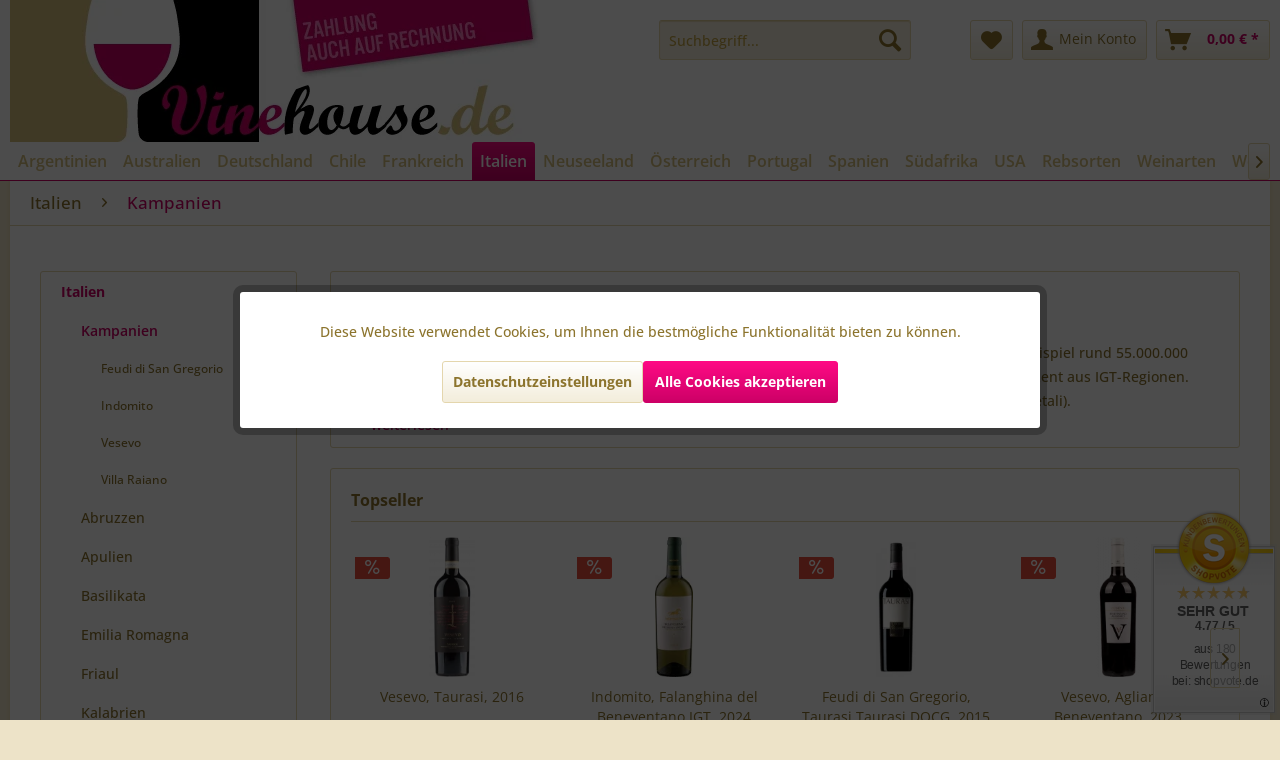

--- FILE ---
content_type: text/html; charset=UTF-8
request_url: https://www.vinehouse.de/italien/kampanien/
body_size: 28057
content:
<!DOCTYPE html>
<html class="no-js" lang="de" itemscope="itemscope" itemtype="https://schema.org/WebPage">
<head>
<meta charset="utf-8"><script>window.dataLayer = window.dataLayer || [];</script><script>window.dataLayer.push({"ecommerce":{"currencyCode":"EUR","impressions":[{"name":"Vesevo, Taurasi, 2016","id":"ITVE103","price":"16.11","brand":"Hersteller unbekannt","category":"Kampanien","list":"Category","position":"1"},{"name":"Indomito, Falanghina del Beneventano IGT, 2024","id":"ITIN100","price":"6.21","brand":"Hersteller unbekannt","category":"Kampanien","list":"Category","position":"2"},{"name":"Feudi di San Gregorio, Taurasi Taurasi DOCG, 2015","id":"ITFSG109","price":"11.95","brand":"Hersteller unbekannt","category":"Kampanien","list":"Category","position":"3"},{"name":"Vesevo, Aglianico Beneventano, 2023","id":"ITVE100","price":"6.21","brand":"Hersteller unbekannt","category":"Kampanien","list":"Category","position":"4"},{"name":"Vesevo, Falanghina Beneventano, 2024","id":"ITVE101","price":"6.21","brand":"Hersteller unbekannt","category":"Kampanien","list":"Category","position":"5"},{"name":"Villa Raiano, Falanghina Beneventano IGT, 2023","id":"ITVR100","price":"6.45","brand":"Hersteller unbekannt","category":"Kampanien","list":"Category","position":"6"},{"name":"Indomito, Aglianico del Beneventano IGT, 2024","id":"ITIN101","price":"6.21","brand":"Hersteller unbekannt","category":"Kampanien","list":"Category","position":"7"}]},"google_tag_params":{"ecomm_pagetype":"category","ecomm_prodid":["ITVE103","ITIN100","ITFSG109","ITVE100","ITVE101","ITVR100","ITIN101"],"ecomm_category":"Kampanien"}});</script><!-- WbmTagManager -->
<script>
(function(w,d,s,l,i){w[l]=w[l]||[];w[l].push({'gtm.start':new Date().getTime(),event:'gtm.js'});var f=d.getElementsByTagName(s)[0],j=d.createElement(s),dl=l!='dataLayer'?'&l='+l:'';j.async=true;j.src='https://www.googletagmanager.com/gtm.js?id='+i+dl+'';f.parentNode.insertBefore(j,f);})(window,document,'script','dataLayer','GTM-PCLBDTB');
</script>
<!-- End WbmTagManager -->
<meta name="author" content="Andreas Damato vinehouse.de" />
<meta name="robots" content="index,follow" />
<meta name="revisit-after" content="3 days" />
<meta name="keywords" content="" />
<meta name="description" content="Sie interessieren sich für italienischen Wein? Dann finden Sie hier exquisiten Kampanien Wein. Jetzt auf vinehouse.de bestellen." />
<meta property="og:type" content="website" />
<meta property="og:site_name" content="Wein online kaufen beim Weinversand Vinehouse.de" />
<meta property="og:title" content="Wein online kaufen beim Weinversand Vinehouse.de" />
<meta property="og:description" content="Sie interessieren sich für italienischen Wein? Dann finden Sie hier exquisiten Kampanien Wein. Jetzt auf vinehouse.de bestellen." />
<meta property="og:image" content="https://vinehouse.imgbo.lt/media/image/bf/41/e7/vinehouse_logo.png" />
<meta name="twitter:card" content="website" />
<meta name="twitter:site" content="Wein online kaufen beim Weinversand Vinehouse.de" />
<meta name="twitter:title" content="Wein online kaufen beim Weinversand Vinehouse.de" />
<meta name="twitter:description" content="Sie interessieren sich für italienischen Wein? Dann finden Sie hier exquisiten Kampanien Wein. Jetzt auf vinehouse.de bestellen." />
<meta name="twitter:image" content="https://vinehouse.imgbo.lt/media/image/bf/41/e7/vinehouse_logo.png" />
<meta itemprop="copyrightHolder" content="Wein online kaufen beim Weinversand Vinehouse.de" />
<meta itemprop="copyrightYear" content="2014" />
<meta itemprop="isFamilyFriendly" content="True" />
<meta itemprop="image" content="https://vinehouse.imgbo.lt/media/image/bf/41/e7/vinehouse_logo.png" />
<meta name="viewport" content="width=device-width, initial-scale=1.0">
<meta name="mobile-web-app-capable" content="yes">
<meta name="apple-mobile-web-app-title" content="Wein online kaufen beim Weinversand Vinehouse.de">
<meta name="apple-mobile-web-app-capable" content="yes">
<meta name="apple-mobile-web-app-status-bar-style" content="default">
<link rel="preconnect" href="https://vinehouse.imgbo.lt">
<link rel="dns-prefetch" href="https://vinehouse.imgbo.lt">
<link rel="apple-touch-icon-precomposed" href="https://vinehouse.imgbo.lt/media/image/40/fd/74/vinehouse_logo_180x180.png">
<link rel="shortcut icon" href="https://vinehouse.imgbo.lt/media/unknown/g0/d0/5f/favicon55dd7b132c37b.ico">
<meta name="msapplication-navbutton-color" content="#CC0066" />
<meta name="application-name" content="Wein online kaufen beim Weinversand Vinehouse.de" />
<meta name="msapplication-starturl" content="https://www.vinehouse.de/" />
<meta name="msapplication-window" content="width=1024;height=768" />
<meta name="msapplication-TileImage" content="https://vinehouse.imgbo.lt/media/image/89/71/a0/vinehouse_logo_150x150.png">
<meta name="msapplication-TileColor" content="#CC0066">
<meta name="theme-color" content="#CC0066" />
<link rel="canonical" href="https://www.vinehouse.de/italien/kampanien/" />
<title itemprop="name">Wein aus Kampanien kaufen | vinehouse.de</title>
<link href="/web/cache/1739203194_2be0144861832b449aa445025a4e96f3.css" media="all" rel="stylesheet" type="text/css" />
<script type="text/javascript">
var relevanzRetargetingUrl = "https://pix.hyj.mobi/rt?t=d&action=c&cid=5465&id=928";
</script>
<script type="text/javascript">/**
* This example allows relevanz always to load retargeting-pixel.
* To activate it just delete the // in the following line.
*/
// var relevanzRetargetingForcePixel = true;</script>
<script type="text/javascript">
function intediaShopCdnExtend() {
for (var i = 1; i < arguments.length; i++)
for (var key in arguments[i])
if (arguments[i].hasOwnProperty(key))
arguments[0][key] = arguments[i][key];
return arguments[0];
}
window.lazySizesConfig = intediaShopCdnExtend({
init: false,
loadMode: 2,
lazyClass: 'im-lazy'
}, window.lazySizesConfig || {});
/*! lazysizes - v5.3.2 */
!function(e){var t=function(u,D,f){"use strict";var k,H;if(function(){var e;var t={lazyClass:"lazyload",loadedClass:"lazyloaded",loadingClass:"lazyloading",preloadClass:"lazypreload",errorClass:"lazyerror",autosizesClass:"lazyautosizes",fastLoadedClass:"ls-is-cached",iframeLoadMode:0,srcAttr:"data-src",srcsetAttr:"data-srcset",sizesAttr:"data-sizes",minSize:40,customMedia:{},init:true,expFactor:1.5,hFac:.8,loadMode:2,loadHidden:true,ricTimeout:0,throttleDelay:125};H=u.lazySizesConfig||u.lazysizesConfig||{};for(e in t){if(!(e in H)){H[e]=t[e]}}}(),!D||!D.getElementsByClassName){return{init:function(){},cfg:H,noSupport:true}}var O=D.documentElement,i=u.HTMLPictureElement,P="addEventListener",$="getAttribute",q=u[P].bind(u),I=u.setTimeout,U=u.requestAnimationFrame||I,o=u.requestIdleCallback,j=/^picture$/i,r=["load","error","lazyincluded","_lazyloaded"],a={},G=Array.prototype.forEach,J=function(e,t){if(!a[t]){a[t]=new RegExp("(\\s|^)"+t+"(\\s|$)")}return a[t].test(e[$]("class")||"")&&a[t]},K=function(e,t){if(!J(e,t)){e.setAttribute("class",(e[$]("class")||"").trim()+" "+t)}},Q=function(e,t){var a;if(a=J(e,t)){e.setAttribute("class",(e[$]("class")||"").replace(a," "))}},V=function(t,a,e){var i=e?P:"removeEventListener";if(e){V(t,a)}r.forEach(function(e){t[i](e,a)})},X=function(e,t,a,i,r){var n=D.createEvent("Event");if(!a){a={}}a.instance=k;n.initEvent(t,!i,!r);n.detail=a;e.dispatchEvent(n);return n},Y=function(e,t){var a;if(!i&&(a=u.picturefill||H.pf)){if(t&&t.src&&!e[$]("srcset")){e.setAttribute("srcset",t.src)}a({reevaluate:true,elements:[e]})}else if(t&&t.src){e.src=t.src}},Z=function(e,t){return(getComputedStyle(e,null)||{})[t]},s=function(e,t,a){a=a||e.offsetWidth;while(a<H.minSize&&t&&!e._lazysizesWidth){a=t.offsetWidth;t=t.parentNode}return a},ee=function(){var a,i;var t=[];var r=[];var n=t;var s=function(){var e=n;n=t.length?r:t;a=true;i=false;while(e.length){e.shift()()}a=false};var e=function(e,t){if(a&&!t){e.apply(this,arguments)}else{n.push(e);if(!i){i=true;(D.hidden?I:U)(s)}}};e._lsFlush=s;return e}(),te=function(a,e){return e?function(){ee(a)}:function(){var e=this;var t=arguments;ee(function(){a.apply(e,t)})}},ae=function(e){var a;var i=0;var r=H.throttleDelay;var n=H.ricTimeout;var t=function(){a=false;i=f.now();e()};var s=o&&n>49?function(){o(t,{timeout:n});if(n!==H.ricTimeout){n=H.ricTimeout}}:te(function(){I(t)},true);return function(e){var t;if(e=e===true){n=33}if(a){return}a=true;t=r-(f.now()-i);if(t<0){t=0}if(e||t<9){s()}else{I(s,t)}}},ie=function(e){var t,a;var i=99;var r=function(){t=null;e()};var n=function(){var e=f.now()-a;if(e<i){I(n,i-e)}else{(o||r)(r)}};return function(){a=f.now();if(!t){t=I(n,i)}}},e=function(){var v,m,c,h,e;var y,z,g,p,C,b,A;var n=/^img$/i;var d=/^iframe$/i;var E="onscroll"in u&&!/(gle|ing)bot/.test(navigator.userAgent);var _=0;var w=0;var M=0;var N=-1;var L=function(e){M--;if(!e||M<0||!e.target){M=0}};var x=function(e){if(A==null){A=Z(D.body,"visibility")=="hidden"}return A||!(Z(e.parentNode,"visibility")=="hidden"&&Z(e,"visibility")=="hidden")};var W=function(e,t){var a;var i=e;var r=x(e);g-=t;b+=t;p-=t;C+=t;while(r&&(i=i.offsetParent)&&i!=D.body&&i!=O){r=(Z(i,"opacity")||1)>0;if(r&&Z(i,"overflow")!="visible"){a=i.getBoundingClientRect();r=C>a.left&&p<a.right&&b>a.top-1&&g<a.bottom+1}}return r};var t=function(){var e,t,a,i,r,n,s,o,l,u,f,c;var d=k.elements;if((h=H.loadMode)&&M<8&&(e=d.length)){t=0;N++;for(;t<e;t++){if(!d[t]||d[t]._lazyRace){continue}if(!E||k.prematureUnveil&&k.prematureUnveil(d[t])){R(d[t]);continue}if(!(o=d[t][$]("data-expand"))||!(n=o*1)){n=w}if(!u){u=!H.expand||H.expand<1?O.clientHeight>500&&O.clientWidth>500?500:370:H.expand;k._defEx=u;f=u*H.expFactor;c=H.hFac;A=null;if(w<f&&M<1&&N>2&&h>2&&!D.hidden){w=f;N=0}else if(h>1&&N>1&&M<6){w=u}else{w=_}}if(l!==n){y=innerWidth+n*c;z=innerHeight+n;s=n*-1;l=n}a=d[t].getBoundingClientRect();if((b=a.bottom)>=s&&(g=a.top)<=z&&(C=a.right)>=s*c&&(p=a.left)<=y&&(b||C||p||g)&&(H.loadHidden||x(d[t]))&&(m&&M<3&&!o&&(h<3||N<4)||W(d[t],n))){R(d[t]);r=true;if(M>9){break}}else if(!r&&m&&!i&&M<4&&N<4&&h>2&&(v[0]||H.preloadAfterLoad)&&(v[0]||!o&&(b||C||p||g||d[t][$](H.sizesAttr)!="auto"))){i=v[0]||d[t]}}if(i&&!r){R(i)}}};var a=ae(t);var S=function(e){var t=e.target;if(t._lazyCache){delete t._lazyCache;return}L(e);K(t,H.loadedClass);Q(t,H.loadingClass);V(t,B);X(t,"lazyloaded")};var i=te(S);var B=function(e){i({target:e.target})};var T=function(e,t){var a=e.getAttribute("data-load-mode")||H.iframeLoadMode;if(a==0){e.contentWindow.location.replace(t)}else if(a==1){e.src=t}};var F=function(e){var t;var a=e[$](H.srcsetAttr);if(t=H.customMedia[e[$]("data-media")||e[$]("media")]){e.setAttribute("media",t)}if(a){e.setAttribute("srcset",a)}};var s=te(function(t,e,a,i,r){var n,s,o,l,u,f;if(!(u=X(t,"lazybeforeunveil",e)).defaultPrevented){if(i){if(a){K(t,H.autosizesClass)}else{t.setAttribute("sizes",i)}}s=t[$](H.srcsetAttr);n=t[$](H.srcAttr);if(r){o=t.parentNode;l=o&&j.test(o.nodeName||"")}f=e.firesLoad||"src"in t&&(s||n||l);u={target:t};K(t,H.loadingClass);if(f){clearTimeout(c);c=I(L,2500);V(t,B,true)}if(l){G.call(o.getElementsByTagName("source"),F)}if(s){t.setAttribute("srcset",s)}else if(n&&!l){if(d.test(t.nodeName)){T(t,n)}else{t.src=n}}if(r&&(s||l)){Y(t,{src:n})}}if(t._lazyRace){delete t._lazyRace}Q(t,H.lazyClass);ee(function(){var e=t.complete&&t.naturalWidth>1;if(!f||e){if(e){K(t,H.fastLoadedClass)}S(u);t._lazyCache=true;I(function(){if("_lazyCache"in t){delete t._lazyCache}},9)}if(t.loading=="lazy"){M--}},true)});var R=function(e){if(e._lazyRace){return}var t;var a=n.test(e.nodeName);var i=a&&(e[$](H.sizesAttr)||e[$]("sizes"));var r=i=="auto";if((r||!m)&&a&&(e[$]("src")||e.srcset)&&!e.complete&&!J(e,H.errorClass)&&J(e,H.lazyClass)){return}t=X(e,"lazyunveilread").detail;if(r){re.updateElem(e,true,e.offsetWidth)}e._lazyRace=true;M++;s(e,t,r,i,a)};var r=ie(function(){H.loadMode=3;a()});var o=function(){if(H.loadMode==3){H.loadMode=2}r()};var l=function(){if(m){return}if(f.now()-e<999){I(l,999);return}m=true;H.loadMode=3;a();q("scroll",o,true)};return{_:function(){e=f.now();k.elements=D.getElementsByClassName(H.lazyClass);v=D.getElementsByClassName(H.lazyClass+" "+H.preloadClass);q("scroll",a,true);q("resize",a,true);q("pageshow",function(e){if(e.persisted){var t=D.querySelectorAll("."+H.loadingClass);if(t.length&&t.forEach){U(function(){t.forEach(function(e){if(e.complete){R(e)}})})}}});if(u.MutationObserver){new MutationObserver(a).observe(O,{childList:true,subtree:true,attributes:true})}else{O[P]("DOMNodeInserted",a,true);O[P]("DOMAttrModified",a,true);setInterval(a,999)}q("hashchange",a,true);["focus","mouseover","click","load","transitionend","animationend"].forEach(function(e){D[P](e,a,true)});if(/d$|^c/.test(D.readyState)){l()}else{q("load",l);D[P]("DOMContentLoaded",a);I(l,2e4)}if(k.elements.length){t();ee._lsFlush()}else{a()}},checkElems:a,unveil:R,_aLSL:o}}(),re=function(){var a;var n=te(function(e,t,a,i){var r,n,s;e._lazysizesWidth=i;i+="px";e.setAttribute("sizes",i);if(j.test(t.nodeName||"")){r=t.getElementsByTagName("source");for(n=0,s=r.length;n<s;n++){r[n].setAttribute("sizes",i)}}if(!a.detail.dataAttr){Y(e,a.detail)}});var i=function(e,t,a){var i;var r=e.parentNode;if(r){a=s(e,r,a);i=X(e,"lazybeforesizes",{width:a,dataAttr:!!t});if(!i.defaultPrevented){a=i.detail.width;if(a&&a!==e._lazysizesWidth){n(e,r,i,a)}}}};var e=function(){var e;var t=a.length;if(t){e=0;for(;e<t;e++){i(a[e])}}};var t=ie(e);return{_:function(){a=D.getElementsByClassName(H.autosizesClass);q("resize",t)},checkElems:t,updateElem:i}}(),t=function(){if(!t.i&&D.getElementsByClassName){t.i=true;re._();e._()}};return I(function(){H.init&&t()}),k={cfg:H,autoSizer:re,loader:e,init:t,uP:Y,aC:K,rC:Q,hC:J,fire:X,gW:s,rAF:ee}}(e,e.document,Date);e.lazySizes=t,"object"==typeof module&&module.exports&&(module.exports=t)}("undefined"!=typeof window?window:{});
function intediaShopCdnAddWrapper() {
setTimeout(function () {
var images = document.querySelectorAll('.' + lazySizesConfig.lazyClass);
if (images.length) {
for (var i = 0; i < images.length; i++) {
var image = images[i];
var imageParentNode = image.parentNode;
if (imageParentNode.tagName.toLowerCase() === 'picture') {
if (!imageParentNode.parentNode.classList.contains('im-lazy--wrapper')) {
imageParentNode.outerHTML = "<div class='im-lazy--wrapper'>" + imageParentNode.outerHTML + "</div>";
}
}
}
}
}, 500);
}
document.addEventListener('lazyloaded', function (event) {
var wrapper = event.target.parentNode;
if (wrapper.classList.contains('im-lazy--wrapper')) {
wrapper.classList.add(window.lazySizesConfig.loadedClass);
}
wrapper = event.target.parentNode.parentNode;
if (wrapper.classList.contains('im-lazy--wrapper')) {
wrapper.classList.add(window.lazySizesConfig.loadedClass);
}
});
lazySizes.init();
intediaShopCdnAddWrapper();
</script>
</head>
<body class="is--ctl-listing is--act-index" ><!-- WbmTagManager (noscript) -->
<noscript><iframe src="https://www.googletagmanager.com/ns.html?id=GTM-PCLBDTB"
            height="0" width="0" style="display:none;visibility:hidden"></iframe></noscript>
<!-- End WbmTagManager (noscript) -->
<div data-paypalUnifiedMetaDataContainer="true" data-paypalUnifiedRestoreOrderNumberUrl="https://www.vinehouse.de/widgets/PaypalUnifiedOrderNumber/restoreOrderNumber" class="is--hidden">
</div>
<div id="bonus--maintenance" data-is-maintenance="0"></div>
<div class="page-wrap">
<noscript class="noscript-main">
<div class="alert is--warning">
<div class="alert--icon">
<i class="icon--element icon--warning"></i>
</div>
<div class="alert--content">
Um Wein&#x20;online&#x20;kaufen&#x20;beim&#x20;Weinversand&#x20;Vinehouse.de in vollem Umfang nutzen zu k&ouml;nnen, empfehlen wir Ihnen Javascript in Ihrem Browser zu aktiveren.
</div>
</div>
</noscript>
<header class="header-main">
<div class="container header--navigation">
<div class="logo-main block-group" role="banner">
<div class="logo--shop block">
<a class="logo--link" href="https://www.vinehouse.de/" title="Wein online kaufen beim Weinversand Vinehouse.de - zur Startseite wechseln">
<picture>
<source srcset="https://vinehouse.imgbo.lt/media/image/bf/41/e7/vinehouse_logo.png" media="(min-width: 78.75em)">
<source srcset="https://vinehouse.imgbo.lt/media/image/bf/41/e7/vinehouse_logo.png" media="(min-width: 64em)">
<source srcset="https://vinehouse.imgbo.lt/media/image/bf/41/e7/vinehouse_logo.png" media="(min-width: 48em)">
<img srcset="https://vinehouse.imgbo.lt/media/image/bf/41/e7/vinehouse_logo.png" alt="Wein online kaufen beim Weinversand Vinehouse.de - zur Startseite wechseln" />
</picture>
</a>
</div>
</div>
<nav class="shop--navigation block-group">
<ul class="navigation--list block-group" role="menubar">
<li class="navigation--entry entry--menu-left" role="menuitem">
<a class="entry--link entry--trigger btn is--icon-left" href="#offcanvas--left" data-offcanvas="true" data-offCanvasSelector=".sidebar-main" aria-label="Menü">
<i class="icon--menu"></i> Menü
</a>
</li>
<li class="navigation--entry entry--search" role="menuitem" data-search="true" aria-haspopup="true" data-minLength="3">
<a class="btn entry--link entry--trigger" href="#show-hide--search" title="Suche anzeigen / schließen" aria-label="Suche anzeigen / schließen">
<i class="icon--search"></i>
<span class="search--display">Suchen</span>
</a>
<form action="/search" method="get" class="main-search--form">
<input type="search" name="sSearch" aria-label="Suchbegriff..." class="main-search--field" autocomplete="off" autocapitalize="off" placeholder="Suchbegriff..." maxlength="30" />
<button type="submit" class="main-search--button" aria-label="Suchen">
<i class="icon--search"></i>
<span class="main-search--text">Suchen</span>
</button>
<div class="form--ajax-loader">&nbsp;</div>
</form>
<div class="main-search--results"></div>
</li>

    <li class="navigation--entry entry--notepad" role="menuitem">
        
        <a href="https://www.vinehouse.de/note" title="Merkzettel" aria-label="Merkzettel" class="btn">
            <i class="icon--heart"></i>
                    </a>
    </li>




    <li class="navigation--entry entry--account"
        role="menuitem"
        data-offcanvas="true"
        data-offCanvasSelector=".account--dropdown-navigation">
        
            <a href="https://www.vinehouse.de/account"
               title="Mein Konto"
               aria-label="Mein Konto"
               class="btn is--icon-left entry--link account--link">
                <i class="icon--account"></i>
                                    <span class="account--display">
                        Mein Konto
                    </span>
                            </a>
        

            </li>




    <li class="navigation--entry entry--cart" role="menuitem">
        
        <a class="btn is--icon-left cart--link" href="https://www.vinehouse.de/checkout/cart" title="Warenkorb" aria-label="Warenkorb">
            <span class="cart--display">
                                    Warenkorb
                            </span>

            <span class="badge is--primary is--minimal cart--quantity is--hidden">0</span>

            <i class="icon--basket"></i>

            <span class="cart--amount">
                0,00&nbsp;&euro; *
            </span>
        </a>
        <div class="ajax-loader">&nbsp;</div>
    </li>




</ul>
</nav>
<div class="container--ajax-cart" data-collapse-cart="true" data-displayMode="offcanvas"></div>
</div>
</header>
<nav class="navigation-main">
<div class="container" data-menu-scroller="true" data-listSelector=".navigation--list.container" data-viewPortSelector=".navigation--list-wrapper">
<div class="navigation--list-wrapper">
<ul class="navigation--list container" role="menubar" itemscope="itemscope" itemtype="http://schema.org/SiteNavigationElement">
<li class="navigation--entry" role="menuitem"><a class="navigation--link" href="https://www.vinehouse.de/argentinien-wein/" title="Argentinien" itemprop="url"><span itemprop="name">Argentinien</span></a></li><li class="navigation--entry" role="menuitem"><a class="navigation--link" href="https://www.vinehouse.de/australien-wein/" title="Australien" itemprop="url"><span itemprop="name">Australien</span></a></li><li class="navigation--entry" role="menuitem"><a class="navigation--link" href="https://www.vinehouse.de/deutschland-wein/" title="Deutschland" itemprop="url"><span itemprop="name">Deutschland</span></a></li><li class="navigation--entry" role="menuitem"><a class="navigation--link" href="https://www.vinehouse.de/chile-wein/" title="Chile" itemprop="url"><span itemprop="name">Chile</span></a></li><li class="navigation--entry" role="menuitem"><a class="navigation--link" href="https://www.vinehouse.de/frankreich-wein/" title="Frankreich" itemprop="url"><span itemprop="name">Frankreich</span></a></li><li class="navigation--entry is--active" role="menuitem"><a class="navigation--link is--active" href="https://www.vinehouse.de/italien-wein/" title="Italien" itemprop="url"><span itemprop="name">Italien</span></a></li><li class="navigation--entry" role="menuitem"><a class="navigation--link" href="https://www.vinehouse.de/neuseeland-wein/" title="Neuseeland" itemprop="url"><span itemprop="name">Neuseeland</span></a></li><li class="navigation--entry" role="menuitem"><a class="navigation--link" href="https://www.vinehouse.de/oesterreich-wein/" title="Österreich" itemprop="url"><span itemprop="name">Österreich</span></a></li><li class="navigation--entry" role="menuitem"><a class="navigation--link" href="https://www.vinehouse.de/portugal-wein/" title="Portugal" itemprop="url"><span itemprop="name">Portugal</span></a></li><li class="navigation--entry" role="menuitem"><a class="navigation--link" href="https://www.vinehouse.de/spanien-wein/" title="Spanien" itemprop="url"><span itemprop="name">Spanien</span></a></li><li class="navigation--entry" role="menuitem"><a class="navigation--link" href="https://www.vinehouse.de/suedafrika-wein/" title="Südafrika" itemprop="url"><span itemprop="name">Südafrika</span></a></li><li class="navigation--entry" role="menuitem"><a class="navigation--link" href="https://www.vinehouse.de/nordamerika-wein/" title="USA" itemprop="url"><span itemprop="name">USA</span></a></li><li class="navigation--entry" role="menuitem"><a class="navigation--link" href="https://www.vinehouse.de/rebsorten-wein/" title="Rebsorten" itemprop="url"><span itemprop="name">Rebsorten</span></a></li><li class="navigation--entry" role="menuitem"><a class="navigation--link" href="https://www.vinehouse.de/weinarten/" title="Weinarten" itemprop="url"><span itemprop="name">Weinarten</span></a></li><li class="navigation--entry" role="menuitem"><a class="navigation--link" href="https://www.vinehouse.de/wein-angebote/" title="Wein Angebote" itemprop="url"><span itemprop="name">Wein Angebote</span></a></li><li class="navigation--entry" role="menuitem"><a class="navigation--link" href="https://www.vinehouse.de/blog/" title="Blog" itemprop="url"><span itemprop="name">Blog</span></a></li>    </ul>
</div>
</div>
</nav>
<section class="content-main container block-group">
<nav class="content--breadcrumb block">
<ul class="breadcrumb--list" role="menu" itemscope itemtype="https://schema.org/BreadcrumbList">
<li role="menuitem" class="breadcrumb--entry" itemprop="itemListElement" itemscope itemtype="https://schema.org/ListItem">
<a class="breadcrumb--link" href="https://www.vinehouse.de/italien-wein/" title="Italien" itemprop="item">
<link itemprop="url" href="https://www.vinehouse.de/italien-wein/" />
<span class="breadcrumb--title" itemprop="name">Italien</span>
</a>
<meta itemprop="position" content="0" />
</li>
<li role="none" class="breadcrumb--separator">
<i class="icon--arrow-right"></i>
</li>
<li role="menuitem" class="breadcrumb--entry is--active" itemprop="itemListElement" itemscope itemtype="https://schema.org/ListItem">
<a class="breadcrumb--link" href="https://www.vinehouse.de/italien/kampanien/" title="Kampanien" itemprop="item">
<link itemprop="url" href="https://www.vinehouse.de/italien/kampanien/" />
<span class="breadcrumb--title" itemprop="name">Kampanien</span>
</a>
<meta itemprop="position" content="1" />
</li>
</ul>
</nav>
<div class="content-main--inner">
<aside class="sidebar-main off-canvas">
<div class="navigation--smartphone">
<ul class="navigation--list ">
<li class="navigation--entry entry--close-off-canvas">
<a href="#close-categories-menu" title="Menü schließen" class="navigation--link">
Menü schließen <i class="icon--arrow-right"></i>
</a>
</li>
</ul>
<div class="mobile--switches">

	
		    
	
	
    




    

</div>
</div>
<div class="sidebar--categories-wrapper" data-subcategory-nav="true" data-mainCategoryId="3" data-categoryId="928" data-fetchUrl="/widgets/listing/getCategory/categoryId/928">
<div class="categories--headline navigation--headline">
Kategorien
</div>
<div class="sidebar--categories-navigation">
<ul class="sidebar--navigation categories--navigation navigation--list is--drop-down is--level0 is--rounded" role="menu">
<li class="navigation--entry is--active has--sub-categories has--sub-children" role="menuitem">
<a class="navigation--link is--active has--sub-categories link--go-forward" href="https://www.vinehouse.de/italien-wein/" data-categoryId="537" data-fetchUrl="/widgets/listing/getCategory/categoryId/537" title="Italien">
Italien
<span class="is--icon-right">
<i class="icon--arrow-right"></i>
</span>
</a>
<ul class="sidebar--navigation categories--navigation navigation--list is--level1 is--rounded" role="menu">
<li class="navigation--entry is--active has--sub-categories has--sub-children" role="menuitem">
<a class="navigation--link is--active has--sub-categories link--go-forward" href="https://www.vinehouse.de/italien/kampanien/" data-categoryId="928" data-fetchUrl="/widgets/listing/getCategory/categoryId/928" title="Kampanien">
Kampanien
<span class="is--icon-right">
<i class="icon--arrow-right"></i>
</span>
</a>
<ul class="sidebar--navigation categories--navigation navigation--list is--level2 navigation--level-high is--rounded" role="menu">
<li class="navigation--entry" role="menuitem">
<a class="navigation--link" href="https://www.vinehouse.de/italien/kampanien/feudi-di-san-gregorio/" data-categoryId="824" data-fetchUrl="/widgets/listing/getCategory/categoryId/824" title="Feudi di San Gregorio">
Feudi di San Gregorio
</a>
</li>
<li class="navigation--entry" role="menuitem">
<a class="navigation--link" href="https://www.vinehouse.de/italien/kampanien/indomito/" data-categoryId="2162" data-fetchUrl="/widgets/listing/getCategory/categoryId/2162" title="Indomito">
Indomito
</a>
</li>
<li class="navigation--entry" role="menuitem">
<a class="navigation--link" href="https://www.vinehouse.de/italien/kampanien/vesevo/" data-categoryId="2030" data-fetchUrl="/widgets/listing/getCategory/categoryId/2030" title="Vesevo">
Vesevo
</a>
</li>
<li class="navigation--entry" role="menuitem">
<a class="navigation--link" href="https://www.vinehouse.de/italien/kampanien/villa-raiano/" data-categoryId="2091" data-fetchUrl="/widgets/listing/getCategory/categoryId/2091" title="Villa Raiano">
Villa Raiano
</a>
</li>
</ul>
</li>
<li class="navigation--entry has--sub-children" role="menuitem">
<a class="navigation--link link--go-forward" href="https://www.vinehouse.de/italien/abbruzzen/" data-categoryId="568" data-fetchUrl="/widgets/listing/getCategory/categoryId/568" title="Abruzzen">
Abruzzen
<span class="is--icon-right">
<i class="icon--arrow-right"></i>
</span>
</a>
</li>
<li class="navigation--entry has--sub-children" role="menuitem">
<a class="navigation--link link--go-forward" href="https://www.vinehouse.de/italien/apulien/" data-categoryId="569" data-fetchUrl="/widgets/listing/getCategory/categoryId/569" title="Apulien">
Apulien
<span class="is--icon-right">
<i class="icon--arrow-right"></i>
</span>
</a>
</li>
<li class="navigation--entry has--sub-children" role="menuitem">
<a class="navigation--link link--go-forward" href="https://www.vinehouse.de/italien/basilikata/" data-categoryId="570" data-fetchUrl="/widgets/listing/getCategory/categoryId/570" title="Basilikata">
Basilikata
<span class="is--icon-right">
<i class="icon--arrow-right"></i>
</span>
</a>
</li>
<li class="navigation--entry has--sub-children" role="menuitem">
<a class="navigation--link link--go-forward" href="https://www.vinehouse.de/italien/emilia-romagna/" data-categoryId="921" data-fetchUrl="/widgets/listing/getCategory/categoryId/921" title="Emilia Romagna">
Emilia Romagna
<span class="is--icon-right">
<i class="icon--arrow-right"></i>
</span>
</a>
</li>
<li class="navigation--entry has--sub-children" role="menuitem">
<a class="navigation--link link--go-forward" href="https://www.vinehouse.de/italien/friaul/" data-categoryId="571" data-fetchUrl="/widgets/listing/getCategory/categoryId/571" title="Friaul">
Friaul
<span class="is--icon-right">
<i class="icon--arrow-right"></i>
</span>
</a>
</li>
<li class="navigation--entry has--sub-children" role="menuitem">
<a class="navigation--link link--go-forward" href="https://www.vinehouse.de/italien/kalabrien/" data-categoryId="913" data-fetchUrl="/widgets/listing/getCategory/categoryId/913" title="Kalabrien">
Kalabrien
<span class="is--icon-right">
<i class="icon--arrow-right"></i>
</span>
</a>
</li>
<li class="navigation--entry has--sub-children" role="menuitem">
<a class="navigation--link link--go-forward" href="https://www.vinehouse.de/italien/latium/" data-categoryId="2022" data-fetchUrl="/widgets/listing/getCategory/categoryId/2022" title="Latium">
Latium
<span class="is--icon-right">
<i class="icon--arrow-right"></i>
</span>
</a>
</li>
<li class="navigation--entry has--sub-children" role="menuitem">
<a class="navigation--link link--go-forward" href="https://www.vinehouse.de/italien/lombardei/" data-categoryId="935" data-fetchUrl="/widgets/listing/getCategory/categoryId/935" title="Lombardei">
Lombardei
<span class="is--icon-right">
<i class="icon--arrow-right"></i>
</span>
</a>
</li>
<li class="navigation--entry has--sub-children" role="menuitem">
<a class="navigation--link link--go-forward" href="https://www.vinehouse.de/italien/marken-wein/" data-categoryId="983" data-fetchUrl="/widgets/listing/getCategory/categoryId/983" title="Marken">
Marken
<span class="is--icon-right">
<i class="icon--arrow-right"></i>
</span>
</a>
</li>
<li class="navigation--entry has--sub-children" role="menuitem">
<a class="navigation--link link--go-forward" href="https://www.vinehouse.de/italien/molise/" data-categoryId="2044" data-fetchUrl="/widgets/listing/getCategory/categoryId/2044" title="Molise">
Molise
<span class="is--icon-right">
<i class="icon--arrow-right"></i>
</span>
</a>
</li>
<li class="navigation--entry has--sub-children" role="menuitem">
<a class="navigation--link link--go-forward" href="https://www.vinehouse.de/italien/piemont/" data-categoryId="929" data-fetchUrl="/widgets/listing/getCategory/categoryId/929" title="Piemont">
Piemont
<span class="is--icon-right">
<i class="icon--arrow-right"></i>
</span>
</a>
</li>
<li class="navigation--entry has--sub-children" role="menuitem">
<a class="navigation--link link--go-forward" href="https://www.vinehouse.de/italien/sardinien/" data-categoryId="572" data-fetchUrl="/widgets/listing/getCategory/categoryId/572" title="Sardinien">
Sardinien
<span class="is--icon-right">
<i class="icon--arrow-right"></i>
</span>
</a>
</li>
<li class="navigation--entry has--sub-children" role="menuitem">
<a class="navigation--link link--go-forward" href="https://www.vinehouse.de/italien/sizilien/" data-categoryId="573" data-fetchUrl="/widgets/listing/getCategory/categoryId/573" title="Sizilien">
Sizilien
<span class="is--icon-right">
<i class="icon--arrow-right"></i>
</span>
</a>
</li>
<li class="navigation--entry has--sub-children" role="menuitem">
<a class="navigation--link link--go-forward" href="https://www.vinehouse.de/italien/suedtirol/" data-categoryId="910" data-fetchUrl="/widgets/listing/getCategory/categoryId/910" title="Südtirol">
Südtirol
<span class="is--icon-right">
<i class="icon--arrow-right"></i>
</span>
</a>
</li>
<li class="navigation--entry has--sub-children" role="menuitem">
<a class="navigation--link link--go-forward" href="https://www.vinehouse.de/italien/toskana/" data-categoryId="574" data-fetchUrl="/widgets/listing/getCategory/categoryId/574" title="Toskana">
Toskana
<span class="is--icon-right">
<i class="icon--arrow-right"></i>
</span>
</a>
</li>
<li class="navigation--entry has--sub-children" role="menuitem">
<a class="navigation--link link--go-forward" href="https://www.vinehouse.de/italien/trentino/" data-categoryId="1691" data-fetchUrl="/widgets/listing/getCategory/categoryId/1691" title="Trentino">
Trentino
<span class="is--icon-right">
<i class="icon--arrow-right"></i>
</span>
</a>
</li>
<li class="navigation--entry has--sub-children" role="menuitem">
<a class="navigation--link link--go-forward" href="https://www.vinehouse.de/italien/umbrien/" data-categoryId="1685" data-fetchUrl="/widgets/listing/getCategory/categoryId/1685" title="Umbrien">
Umbrien
<span class="is--icon-right">
<i class="icon--arrow-right"></i>
</span>
</a>
</li>
<li class="navigation--entry has--sub-children" role="menuitem">
<a class="navigation--link link--go-forward" href="https://www.vinehouse.de/italien/venetien/" data-categoryId="575" data-fetchUrl="/widgets/listing/getCategory/categoryId/575" title="Venetien">
Venetien
<span class="is--icon-right">
<i class="icon--arrow-right"></i>
</span>
</a>
</li>
</ul>
</li>
<li class="navigation--entry has--sub-children" role="menuitem">
<a class="navigation--link link--go-forward" href="https://www.vinehouse.de/argentinien-wein/" data-categoryId="532" data-fetchUrl="/widgets/listing/getCategory/categoryId/532" title="Argentinien">
Argentinien
<span class="is--icon-right">
<i class="icon--arrow-right"></i>
</span>
</a>
</li>
<li class="navigation--entry has--sub-children" role="menuitem">
<a class="navigation--link link--go-forward" href="https://www.vinehouse.de/australien-wein/" data-categoryId="533" data-fetchUrl="/widgets/listing/getCategory/categoryId/533" title="Australien">
Australien
<span class="is--icon-right">
<i class="icon--arrow-right"></i>
</span>
</a>
</li>
<li class="navigation--entry has--sub-children" role="menuitem">
<a class="navigation--link link--go-forward" href="https://www.vinehouse.de/deutschland-wein/" data-categoryId="535" data-fetchUrl="/widgets/listing/getCategory/categoryId/535" title="Deutschland">
Deutschland
<span class="is--icon-right">
<i class="icon--arrow-right"></i>
</span>
</a>
</li>
<li class="navigation--entry has--sub-children" role="menuitem">
<a class="navigation--link link--go-forward" href="https://www.vinehouse.de/chile-wein/" data-categoryId="534" data-fetchUrl="/widgets/listing/getCategory/categoryId/534" title="Chile">
Chile
<span class="is--icon-right">
<i class="icon--arrow-right"></i>
</span>
</a>
</li>
<li class="navigation--entry has--sub-children" role="menuitem">
<a class="navigation--link link--go-forward" href="https://www.vinehouse.de/frankreich-wein/" data-categoryId="536" data-fetchUrl="/widgets/listing/getCategory/categoryId/536" title="Frankreich">
Frankreich
<span class="is--icon-right">
<i class="icon--arrow-right"></i>
</span>
</a>
</li>
<li class="navigation--entry has--sub-children" role="menuitem">
<a class="navigation--link link--go-forward" href="https://www.vinehouse.de/neuseeland-wein/" data-categoryId="538" data-fetchUrl="/widgets/listing/getCategory/categoryId/538" title="Neuseeland">
Neuseeland
<span class="is--icon-right">
<i class="icon--arrow-right"></i>
</span>
</a>
</li>
<li class="navigation--entry has--sub-children" role="menuitem">
<a class="navigation--link link--go-forward" href="https://www.vinehouse.de/oesterreich-wein/" data-categoryId="540" data-fetchUrl="/widgets/listing/getCategory/categoryId/540" title="Österreich">
Österreich
<span class="is--icon-right">
<i class="icon--arrow-right"></i>
</span>
</a>
</li>
<li class="navigation--entry has--sub-children" role="menuitem">
<a class="navigation--link link--go-forward" href="https://www.vinehouse.de/portugal-wein/" data-categoryId="874" data-fetchUrl="/widgets/listing/getCategory/categoryId/874" title="Portugal">
Portugal
<span class="is--icon-right">
<i class="icon--arrow-right"></i>
</span>
</a>
</li>
<li class="navigation--entry has--sub-children" role="menuitem">
<a class="navigation--link link--go-forward" href="https://www.vinehouse.de/spanien-wein/" data-categoryId="541" data-fetchUrl="/widgets/listing/getCategory/categoryId/541" title="Spanien">
Spanien
<span class="is--icon-right">
<i class="icon--arrow-right"></i>
</span>
</a>
</li>
<li class="navigation--entry has--sub-children" role="menuitem">
<a class="navigation--link link--go-forward" href="https://www.vinehouse.de/suedafrika-wein/" data-categoryId="542" data-fetchUrl="/widgets/listing/getCategory/categoryId/542" title="Südafrika">
Südafrika
<span class="is--icon-right">
<i class="icon--arrow-right"></i>
</span>
</a>
</li>
<li class="navigation--entry has--sub-children" role="menuitem">
<a class="navigation--link link--go-forward" href="https://www.vinehouse.de/nordamerika-wein/" data-categoryId="539" data-fetchUrl="/widgets/listing/getCategory/categoryId/539" title="USA">
USA
<span class="is--icon-right">
<i class="icon--arrow-right"></i>
</span>
</a>
</li>
<li class="navigation--entry has--sub-children" role="menuitem">
<a class="navigation--link link--go-forward" href="https://www.vinehouse.de/rebsorten-wein/" data-categoryId="1263" data-fetchUrl="/widgets/listing/getCategory/categoryId/1263" title="Rebsorten">
Rebsorten
<span class="is--icon-right">
<i class="icon--arrow-right"></i>
</span>
</a>
</li>
<li class="navigation--entry has--sub-children" role="menuitem">
<a class="navigation--link link--go-forward" href="https://www.vinehouse.de/weinarten/" data-categoryId="996" data-fetchUrl="/widgets/listing/getCategory/categoryId/996" title="Weinarten">
Weinarten
<span class="is--icon-right">
<i class="icon--arrow-right"></i>
</span>
</a>
</li>
<li class="navigation--entry has--sub-children" role="menuitem">
<a class="navigation--link link--go-forward" href="https://www.vinehouse.de/wein-angebote/" data-categoryId="639" data-fetchUrl="/widgets/listing/getCategory/categoryId/639" title="Wein Angebote">
Wein Angebote
<span class="is--icon-right">
<i class="icon--arrow-right"></i>
</span>
</a>
</li>
<li class="navigation--entry" role="menuitem">
<a class="navigation--link" href="https://www.vinehouse.de/blog/" data-categoryId="2065" data-fetchUrl="/widgets/listing/getCategory/categoryId/2065" title="Blog">
Blog
</a>
</li>
</ul>
</div>
</div>
</aside>
<div class="content--wrapper">
<div class="content listing--content">
<div class="hero-unit category--teaser panel has--border is--rounded">
<h1 class="hero--headline panel--title">Wein aus Kampanien</h1>
<div class="hero--text panel--body is--wide">
<div class="teaser--text-long">
Italien zählt zu den bedeutendsten Weinproduzenten in ganz Europa. Im Jahr 2019 wurden zum Beispiel rund 55.000.000 Hektoliter Wein erzeugt. Davon kamen 41,39 Prozent aus DOCG- und DOC-Regionen und 24,16 Prozent aus IGT-Regionen. Die restlichen 34,45 Prozent waren einfache Tropfen ohne Qualitätseinstufung (Vini Comuni e Varietali).
<br>
<a id="rmLink" href="#readMore">weiterlesen</a>
</div>
<div class="teaser--text-short is--hidden">
Italien zählt zu den bedeutendsten Weinproduzenten in ganz Europa. Im Jahr 2019 wurden zum Beispiel rund 55.000.000 Hektoliter Wein erzeugt. Davon kamen 41,39 Prozent aus DOCG- und DOC-Regionen und...
<a href="#" title="mehr erfahren" class="text--offcanvas-link">
mehr erfahren &raquo;
</a>
</div>
<div class="teaser--text-offcanvas is--hidden">
<a href="#" title="Fenster schließen" class="close--off-canvas">
<i class="icon--arrow-left"></i> Fenster schließen
</a>
<div class="offcanvas--content">
<div class="content--title">Wein aus Kampanien</div>
Italien zählt zu den bedeutendsten Weinproduzenten in ganz Europa. Im Jahr 2019 wurden zum Beispiel rund 55.000.000 Hektoliter Wein erzeugt. Davon kamen 41,39 Prozent aus DOCG- und DOC-Regionen und 24,16 Prozent aus IGT-Regionen. Die restlichen 34,45 Prozent waren einfache Tropfen ohne Qualitätseinstufung (Vini Comuni e Varietali).
<br>
Jede der 20 Regionen in Italien hat ihre eigenen Rebflächen. Eine der ältesten Weinregionen Italiens ist Kampanien (im Italienischen 'Campania') mit der Hauptstadt Neapel.
<br><br>
In unserem Online Shop finden Sie ausgewählten Wein aus Kampanien – zum Beispiel von den renommierten Unternehmen <a href="https://www.vinehouse.de/italien/kampanien/feudi-di-san-gregorio/"> Feudi di San Gregorio</a>, <a href="https://www.vinehouse.de/italien/kampanien/vesevo/"> Vesevo</a> oder <a href="https://www.vinehouse.de/italien/kampanien/villa-raiano/"> Villa Raiano</a>. Jetzt unser Sortiment entdecken!
<h2>Kampanien aus Kampanien: Das Terroir</h2>
Kampanien liegt an der westlichen Küste von Italien. Die Region grenzt im Nordwesten an Latium, im Norden an Molise, im Nordosten an Apulien, im Südosten an die Basilicata und im Westen ans Tyrrhenischen Meer.
<br><br>
Die Region ist geprägt von Tiefland im Norden und steiniger Landschaft im Landesinneren sowie auf der Halbinsel Sorrent. Der Apenninen-Gebirgszug ragt bis auf eine Höhe von 2.050 Meter hervor und reicht zum Teil bis ans Meer, so dass stark abfallende Küsten entstehen – zum Beispiel die Amalfiküste. Ein Highlight in Kampanien ist der 1.277 Meter hohe Vulkan Vesuv südlich von Neapel, der bis heute aktiv ist.
<h2>Wein aus Kampanien schon in der Antike</h2>
Kampanien zählt zu den ältesten Weinregionen Italiens. Hier ging in der Antike zum Beispiel der Falerner hervor. Der Falerner Wein gehörte zu den populärsten Weinsorten des Römischen Reiches und wird häufig bei antiken Schriftstellern erwähnt.
<br><br>
Inwieweit der heutige Wein (zum Beispiel unter dem Namen Falerno del Massico bekannt), dem antiken Falerner Wein ähnelt, lässt sich leider nicht mit Sicherheit sagen.
<h2>Kampanien: Hervorragende Basis für guten Wein</h2>
Die mediterranen Temperaturen mit dem Einfluss des Tyrrhenischen Meeres, die hohen Berge sowie die Böden vulkanischen Ursprungs bieten optimale Bedingungen für den Weinbau in Kampanien.
<br><br>
In der Regel werden in Kampanien rote Tropfen hergestellt – die Rotwein-Sorte Aglianico ist besonders populär. Daneben gibt es weitere Sorten wie Asprinio Bianco, Biancolella, Coda di Volpe, Falanghina, Fiano, Forastera, Greco Bianco und Piedirosso.
<h3>DOCG-Wein aus Kampanien:</h3>
<ul><li>Aglianico del Taburno</li>
<li>Fiano di Avellino</li>
<li>Greco di Tufo</li>
<li>Taurasi</li></ul>
<h3>DOC-Wein aus Kampanien:</h3>
<ul><li>Aversa</li>
<li>Campi Flegrei</li>
<li>Capri</li>
<li>Casavecchia di Pontelatone</li>
<li>Castel San Lorenzo</li>
<li>Cilento</li>
<li>Costa d'Amalfi</li>
<li>Falanghina del Sannio</li>
<li>Falerno del Massico</li>
<li>Galluccio</li>
<li>Irpinia</li>
<li>Ischia</li>
<li>Penisola Sorrentina</li>
<li>Sannio</li>
<li>Vesuvio</li></ul>
<h3>IGT-Wein aus Kampanien:</h3>
<ul><li>Benevento oder Beneventano</li>
<li>Campania</li>
<li>Catalanesca del Monte Somma</li>
<li>Colli di Salerno</li>
<li>Dugenta</li>
<li>Epomeo</li>
<li>Paestum</li>
<li>Pompeiano</li>
<li>Roccamonfina</li>
<li>Terre del Volturno</li></ul>
Entdecken Sie bei Vinehouse ausgewählten Wein aus Kampanien – zum Beispiel den <a href="https://www.vinehouse.de/villa-raiano-taurasi"> Villa Raiano Taurasi DOCG</a> oder den <a href="https://www.vinehouse.de/feudi-di-san-gregorio-fiano-di-avellino"> Feudi di San Gregorio Fiano di Avellino DOCG</a>.<br><br>
</div>
</div>
</div>
</div>
            
            <div class="topseller panel has--border is--rounded">
                

                    
                        <div class="topseller--title panel--title is--underline">
                            Topseller
                        </div>
                    

                    
                        
                                                                                                                        



    <div class="product-slider topseller--content panel--body"
                                                                                                                                                                                                                                                            data-product-slider="true">

        
    
                    
            <div class="product-slider--container">
                                    


    <div class="product-slider--item">
        
            

    <div class="product--box box--slider"
         data-page-index=""
         data-ordernumber="ITVE103"
          data-category-id="">

        
        
            <div class="box--content is--rounded">

                
                
                    


    <div class="product--badges">
                

            
            
                                    <div class="product--badge badge--discount">
                        <i class="icon--percent2"></i>
                    </div>
                            

            
            
                            

            
            
                            

            
            
                            

        
    </div>

                

                
                    <div class="product--info">

                        
                        
                            <a href="https://www.vinehouse.de/vesevo-taurasi"
   title="Vesevo, Taurasi, 2016"
   class="product--image"
   
   >
    
        <span class="image--element">
            
                <span class="image--media">

                    
                    
                        
                        
    <picture>

                                
        
        
         
            <img class="im-lazy" data-srcset="https://vinehouse.imgbo.lt/media/image/88/5e/c3/vesevo-taurasi_ITVE103_1_200x200.png"
                 src="https://vinehouse.imgbo.lt/media/image/88/5e/c3/vesevo-taurasi_ITVE103_1_200x200.png"
                 srcset="[data-uri]"                 alt="Vesevo, Taurasi, 2016"
                 title="Vesevo, Taurasi, 2016" />
        
    </picture>

                                    </span>
            
        </span>
    
</a>
                        

                        
                        

                        
                        
                            <a href="https://www.vinehouse.de/vesevo-taurasi"
                               class="product--title"
                               title="Vesevo, Taurasi, 2016">
                                Vesevo, Taurasi, 2016
                            </a>
                        

                        
                        

                        
	
        
	
        
                            <div class="product--price-info">

                                
                                
                                    

        
                
<div class="price--unit" title="Inhalt 0.75 Liter (21,48&nbsp;&euro; * / 1 Liter)">

    
    
        
        
            <span class="price--label label--purchase-unit is--bold is--nowrap">
                Inhalt
            </span>
        

        
        
            <span class="is--nowrap">
                0.75 Liter
            </span>
        
    
    
    
        
        
            <span class="is--nowrap">
                (21,48&nbsp;&euro; * / 1 Liter)
            </span>
        
    </div>
                                

                                
                                
                                    
<div class="product--price">

    
    
        <span class="price--default is--nowrap is--discount">
                        16,11&nbsp;&euro;
            *
        </span>
    

    
    
                    <span class="price--pseudo">

                
                    
                

                <span class="price--discount is--nowrap">
                    17,90&nbsp;&euro;
                    *
                </span>

                
                    
                
            </span>
            

    
    
            
</div>
                                
                            </div>
                        
        	

			


                        
                        
                    </div>
                
            </div>
        

    </div>


        </div>
                    


    <div class="product-slider--item">
        
            

    <div class="product--box box--slider"
         data-page-index=""
         data-ordernumber="ITIN100"
          data-category-id="">

        
        
            <div class="box--content is--rounded">

                
                
                    


    <div class="product--badges">
                

            
            
                                    <div class="product--badge badge--discount">
                        <i class="icon--percent2"></i>
                    </div>
                            

            
            
                            

            
            
                            

            
            
                            

        
    </div>

                

                
                    <div class="product--info">

                        
                        
                            <a href="https://www.vinehouse.de/indomito-falanghina-del-beneventano"
   title="Indomito, Falanghina del Beneventano IGT, 2024"
   class="product--image"
   
   >
    
        <span class="image--element">
            
                <span class="image--media">

                    
                    
                        
                        
    <picture>

                                
        
        
         
            <img class="im-lazy" data-srcset="https://vinehouse.imgbo.lt/media/image/d7/15/2f/indomito-falanghina-del-beneventano_ITIN100_1_200x200.jpg"
                 src="https://vinehouse.imgbo.lt/media/image/d7/15/2f/indomito-falanghina-del-beneventano_ITIN100_1_200x200.jpg"
                 srcset="[data-uri]"                 alt="Indomito, Falanghina del Beneventano IGT, 2024"
                 title="Indomito, Falanghina del Beneventano IGT, 2024" />
        
    </picture>

                                    </span>
            
        </span>
    
</a>
                        

                        
                        

                        
                        
                            <a href="https://www.vinehouse.de/indomito-falanghina-del-beneventano"
                               class="product--title"
                               title="Indomito, Falanghina del Beneventano IGT, 2024">
                                Indomito, Falanghina del Beneventano IGT, 2024
                            </a>
                        

                        
                        

                        
	
        
	
        
                            <div class="product--price-info">

                                
                                
                                    

        
                
<div class="price--unit" title="Inhalt 0.75 Liter (8,28&nbsp;&euro; * / 1 Liter)">

    
    
        
        
            <span class="price--label label--purchase-unit is--bold is--nowrap">
                Inhalt
            </span>
        

        
        
            <span class="is--nowrap">
                0.75 Liter
            </span>
        
    
    
    
        
        
            <span class="is--nowrap">
                (8,28&nbsp;&euro; * / 1 Liter)
            </span>
        
    </div>
                                

                                
                                
                                    
<div class="product--price">

    
    
        <span class="price--default is--nowrap is--discount">
                        6,21&nbsp;&euro;
            *
        </span>
    

    
    
                    <span class="price--pseudo">

                
                    
                

                <span class="price--discount is--nowrap">
                    6,90&nbsp;&euro;
                    *
                </span>

                
                    
                
            </span>
            

    
    
            
</div>
                                
                            </div>
                        
        	

			


                        
                        
                    </div>
                
            </div>
        

    </div>


        </div>
                    


    <div class="product-slider--item">
        
            

    <div class="product--box box--slider"
         data-page-index=""
         data-ordernumber="ITFSG109"
          data-category-id="">

        
        
            <div class="box--content is--rounded">

                
                
                    


    <div class="product--badges">
                

            
            
                                    <div class="product--badge badge--discount">
                        <i class="icon--percent2"></i>
                    </div>
                            

            
            
                            

            
            
                            

            
            
                            

        
    </div>

                

                
                    <div class="product--info">

                        
                        
                            <a href="https://www.vinehouse.de/feudi-di-san-gregorio-taurasi-taurasi"
   title="Feudi di San Gregorio, Taurasi Taurasi DOCG, 2015"
   class="product--image"
   
   >
    
        <span class="image--element">
            
                <span class="image--media">

                    
                    
                        
                        
    <picture>

                                
        
        
         
            <img class="im-lazy" data-srcset="https://vinehouse.imgbo.lt/media/image/3e/14/0d/feudi-di-san-gregorio-taurasi-taurasi_ITFSG109_1_200x200.jpg"
                 src="https://vinehouse.imgbo.lt/media/image/3e/14/0d/feudi-di-san-gregorio-taurasi-taurasi_ITFSG109_1_200x200.jpg"
                 srcset="[data-uri]"                 alt="Feudi di San Gregorio, Taurasi Taurasi DOCG, 2015"
                 title="Feudi di San Gregorio, Taurasi Taurasi DOCG, 2015" />
        
    </picture>

                                    </span>
            
        </span>
    
</a>
                        

                        
                        

                        
                        
                            <a href="https://www.vinehouse.de/feudi-di-san-gregorio-taurasi-taurasi"
                               class="product--title"
                               title="Feudi di San Gregorio, Taurasi Taurasi DOCG, 2015">
                                Feudi di San Gregorio, Taurasi Taurasi DOCG, 2015
                            </a>
                        

                        
                        

                        
	
        
	
        
                            <div class="product--price-info">

                                
                                
                                    

        
                
<div class="price--unit" title="Inhalt 0.75 Liter (15,93&nbsp;&euro; * / 1 Liter)">

    
    
        
        
            <span class="price--label label--purchase-unit is--bold is--nowrap">
                Inhalt
            </span>
        

        
        
            <span class="is--nowrap">
                0.75 Liter
            </span>
        
    
    
    
        
        
            <span class="is--nowrap">
                (15,93&nbsp;&euro; * / 1 Liter)
            </span>
        
    </div>
                                

                                
                                
                                    
<div class="product--price">

    
    
        <span class="price--default is--nowrap is--discount">
                        11,95&nbsp;&euro;
            *
        </span>
    

    
    
                    <span class="price--pseudo">

                
                    
                

                <span class="price--discount is--nowrap">
                    23,90&nbsp;&euro;
                    *
                </span>

                
                    
                
            </span>
            

    
    
            
</div>
                                
                            </div>
                        
        	

			


                        
                        
                    </div>
                
            </div>
        

    </div>


        </div>
                    


    <div class="product-slider--item">
        
            

    <div class="product--box box--slider"
         data-page-index=""
         data-ordernumber="ITVE100"
          data-category-id="">

        
        
            <div class="box--content is--rounded">

                
                
                    


    <div class="product--badges">
                

            
            
                                    <div class="product--badge badge--discount">
                        <i class="icon--percent2"></i>
                    </div>
                            

            
            
                            

            
            
                            

            
            
                            

        
    </div>

                

                
                    <div class="product--info">

                        
                        
                            <a href="https://www.vinehouse.de/vesevo-aglianico-beneventano"
   title="Vesevo, Aglianico Beneventano, 2023"
   class="product--image"
   
   >
    
        <span class="image--element">
            
                <span class="image--media">

                    
                    
                        
                        
    <picture>

                                
        
        
         
            <img class="im-lazy" data-srcset="https://vinehouse.imgbo.lt/media/image/88/88/0f/vesevo-aglianico-beneventano_ITVE100_1_200x200.png"
                 src="https://vinehouse.imgbo.lt/media/image/88/88/0f/vesevo-aglianico-beneventano_ITVE100_1_200x200.png"
                 srcset="[data-uri]"                 alt="Vesevo, Aglianico Beneventano, 2023"
                 title="Vesevo, Aglianico Beneventano, 2023" />
        
    </picture>

                                    </span>
            
        </span>
    
</a>
                        

                        
                        

                        
                        
                            <a href="https://www.vinehouse.de/vesevo-aglianico-beneventano"
                               class="product--title"
                               title="Vesevo, Aglianico Beneventano, 2023">
                                Vesevo, Aglianico Beneventano, 2023
                            </a>
                        

                        
                        

                        
	
        
	
        
                            <div class="product--price-info">

                                
                                
                                    

        
                
<div class="price--unit" title="Inhalt 0.75 Liter (8,28&nbsp;&euro; * / 1 Liter)">

    
    
        
        
            <span class="price--label label--purchase-unit is--bold is--nowrap">
                Inhalt
            </span>
        

        
        
            <span class="is--nowrap">
                0.75 Liter
            </span>
        
    
    
    
        
        
            <span class="is--nowrap">
                (8,28&nbsp;&euro; * / 1 Liter)
            </span>
        
    </div>
                                

                                
                                
                                    
<div class="product--price">

    
    
        <span class="price--default is--nowrap is--discount">
                        6,21&nbsp;&euro;
            *
        </span>
    

    
    
                    <span class="price--pseudo">

                
                    
                

                <span class="price--discount is--nowrap">
                    6,90&nbsp;&euro;
                    *
                </span>

                
                    
                
            </span>
            

    
    
            
</div>
                                
                            </div>
                        
        	

			


                        
                        
                    </div>
                
            </div>
        

    </div>


        </div>
                    


    <div class="product-slider--item">
        
            

    <div class="product--box box--slider"
         data-page-index=""
         data-ordernumber="ITVE101"
          data-category-id="">

        
        
            <div class="box--content is--rounded">

                
                
                    


    <div class="product--badges">
                

            
            
                                    <div class="product--badge badge--discount">
                        <i class="icon--percent2"></i>
                    </div>
                            

            
            
                            

            
            
                            

            
            
                            

        
    </div>

                

                
                    <div class="product--info">

                        
                        
                            <a href="https://www.vinehouse.de/vesevo-aglianico-falanghina"
   title="Vesevo, Falanghina Beneventano, 2024"
   class="product--image"
   
   >
    
        <span class="image--element">
            
                <span class="image--media">

                    
                    
                        
                        
    <picture>

                                
        
        
         
            <img class="im-lazy" data-srcset="https://vinehouse.imgbo.lt/media/image/31/7e/0d/vesevo-aglianico-falanghina_ITVE101_1_200x200.png"
                 src="https://vinehouse.imgbo.lt/media/image/31/7e/0d/vesevo-aglianico-falanghina_ITVE101_1_200x200.png"
                 srcset="[data-uri]"                 alt="Vesevo, Falanghina Beneventano, 2024"
                 title="Vesevo, Falanghina Beneventano, 2024" />
        
    </picture>

                                    </span>
            
        </span>
    
</a>
                        

                        
                        

                        
                        
                            <a href="https://www.vinehouse.de/vesevo-aglianico-falanghina"
                               class="product--title"
                               title="Vesevo, Falanghina Beneventano, 2024">
                                Vesevo, Falanghina Beneventano, 2024
                            </a>
                        

                        
                        

                        
	
        
	
        
                            <div class="product--price-info">

                                
                                
                                    

        
                
<div class="price--unit" title="Inhalt 0.75 Liter (8,28&nbsp;&euro; * / 1 Liter)">

    
    
        
        
            <span class="price--label label--purchase-unit is--bold is--nowrap">
                Inhalt
            </span>
        

        
        
            <span class="is--nowrap">
                0.75 Liter
            </span>
        
    
    
    
        
        
            <span class="is--nowrap">
                (8,28&nbsp;&euro; * / 1 Liter)
            </span>
        
    </div>
                                

                                
                                
                                    
<div class="product--price">

    
    
        <span class="price--default is--nowrap is--discount">
                        6,21&nbsp;&euro;
            *
        </span>
    

    
    
                    <span class="price--pseudo">

                
                    
                

                <span class="price--discount is--nowrap">
                    6,90&nbsp;&euro;
                    *
                </span>

                
                    
                
            </span>
            

    
    
            
</div>
                                
                            </div>
                        
        	

			


                        
                        
                    </div>
                
            </div>
        

    </div>


        </div>
                    


    <div class="product-slider--item">
        
            

    <div class="product--box box--slider"
         data-page-index=""
         data-ordernumber="ITVR100"
          data-category-id="">

        
        
            <div class="box--content is--rounded">

                
                
                    


    <div class="product--badges">
                

            
            
                                    <div class="product--badge badge--discount">
                        <i class="icon--percent2"></i>
                    </div>
                            

            
            
                            

            
            
                            

            
            
                            

        
    </div>

                

                
                    <div class="product--info">

                        
                        
                            <a href="https://www.vinehouse.de/villa-raiano-falanghina-beneventano"
   title="Villa Raiano, Falanghina Beneventano IGT, 2023"
   class="product--image"
   
   >
    
        <span class="image--element">
            
                <span class="image--media">

                    
                    
                        
                        
    <picture>

                                
        
        
         
            <img class="im-lazy" data-srcset="https://vinehouse.imgbo.lt/media/image/04/15/d6/villa-raiano-falanghina-beneventano_ITVR100_1_200x200.jpg"
                 src="https://vinehouse.imgbo.lt/media/image/04/15/d6/villa-raiano-falanghina-beneventano_ITVR100_1_200x200.jpg"
                 srcset="[data-uri]"                 alt="Villa Raiano, Falanghina Beneventano IGT, 2023"
                 title="Villa Raiano, Falanghina Beneventano IGT, 2023" />
        
    </picture>

                                    </span>
            
        </span>
    
</a>
                        

                        
                        

                        
                        
                            <a href="https://www.vinehouse.de/villa-raiano-falanghina-beneventano"
                               class="product--title"
                               title="Villa Raiano, Falanghina Beneventano IGT, 2023">
                                Villa Raiano, Falanghina Beneventano IGT, 2023
                            </a>
                        

                        
                        

                        
	
        
	
        
                            <div class="product--price-info">

                                
                                
                                    

        
                
<div class="price--unit" title="Inhalt 0.75 Liter (8,60&nbsp;&euro; * / 1 Liter)">

    
    
        
        
            <span class="price--label label--purchase-unit is--bold is--nowrap">
                Inhalt
            </span>
        

        
        
            <span class="is--nowrap">
                0.75 Liter
            </span>
        
    
    
    
        
        
            <span class="is--nowrap">
                (8,60&nbsp;&euro; * / 1 Liter)
            </span>
        
    </div>
                                

                                
                                
                                    
<div class="product--price">

    
    
        <span class="price--default is--nowrap is--discount">
                        6,45&nbsp;&euro;
            *
        </span>
    

    
    
                    <span class="price--pseudo">

                
                    
                

                <span class="price--discount is--nowrap">
                    12,90&nbsp;&euro;
                    *
                </span>

                
                    
                
            </span>
            

    
    
            
</div>
                                
                            </div>
                        
        	

			


                        
                        
                    </div>
                
            </div>
        

    </div>


        </div>
                    


    <div class="product-slider--item">
        
            

    <div class="product--box box--slider"
         data-page-index=""
         data-ordernumber="ITIN101"
          data-category-id="">

        
        
            <div class="box--content is--rounded">

                
                
                    


    <div class="product--badges">
                

            
            
                                    <div class="product--badge badge--discount">
                        <i class="icon--percent2"></i>
                    </div>
                            

            
            
                            

            
            
                            

            
            
                            

        
    </div>

                

                
                    <div class="product--info">

                        
                        
                            <a href="https://www.vinehouse.de/indomito-aglianico-del-beneventano"
   title="Indomito, Aglianico del Beneventano IGT, 2024"
   class="product--image"
   
   >
    
        <span class="image--element">
            
                <span class="image--media">

                    
                    
                        
                        
    <picture>

                                
        
        
         
            <img class="im-lazy" data-srcset="https://vinehouse.imgbo.lt/media/image/45/5a/fe/indomito-aglianico-del-beneventano_ITIN101_1_200x200.jpg"
                 src="https://vinehouse.imgbo.lt/media/image/45/5a/fe/indomito-aglianico-del-beneventano_ITIN101_1_200x200.jpg"
                 srcset="[data-uri]"                 alt="Indomito, Aglianico del Beneventano IGT, 2024"
                 title="Indomito, Aglianico del Beneventano IGT, 2024" />
        
    </picture>

                                    </span>
            
        </span>
    
</a>
                        

                        
                        

                        
                        
                            <a href="https://www.vinehouse.de/indomito-aglianico-del-beneventano"
                               class="product--title"
                               title="Indomito, Aglianico del Beneventano IGT, 2024">
                                Indomito, Aglianico del Beneventano IGT, 2024
                            </a>
                        

                        
                        

                        
	
        
	
        
                            <div class="product--price-info">

                                
                                
                                    

        
                
<div class="price--unit" title="Inhalt 0.75 Liter (8,28&nbsp;&euro; * / 1 Liter)">

    
    
        
        
            <span class="price--label label--purchase-unit is--bold is--nowrap">
                Inhalt
            </span>
        

        
        
            <span class="is--nowrap">
                0.75 Liter
            </span>
        
    
    
    
        
        
            <span class="is--nowrap">
                (8,28&nbsp;&euro; * / 1 Liter)
            </span>
        
    </div>
                                

                                
                                
                                    
<div class="product--price">

    
    
        <span class="price--default is--nowrap is--discount">
                        6,21&nbsp;&euro;
            *
        </span>
    

    
    
                    <span class="price--pseudo">

                
                    
                

                <span class="price--discount is--nowrap">
                    6,90&nbsp;&euro;
                    *
                </span>

                
                    
                
            </span>
            

    
    
            
</div>
                                
                            </div>
                        
        	

			


                        
                        
                    </div>
                
            </div>
        

    </div>


        </div>
                </div>
        
            


    </div>
                    
                
            </div>
        
    
<div class="listing--wrapper visible-- visible-- visible-- visible-- visible--">
<div data-listing-actions="true" class="listing--actions is--rounded">
<div class="action--filter-btn">
<a href="#" class="filter--trigger btn is--small" data-filter-trigger="true" data-offcanvas="true" data-offCanvasSelector=".action--filter-options" data-closeButtonSelector=".filter--close-btn">
<i class="icon--filter"></i>
Filtern
<span class="action--collapse-icon"></span>
</a>
</div>
<form class="action--sort action--content block" method="get" data-action-form="true">
<input type="hidden" name="p" value="1">
<label for="o" class="sort--label action--label">Sortierung:</label>
<div class="sort--select select-field">
<select id="o" name="o" class="sort--field action--field" data-auto-submit="true" >
<option value="2" selected="selected">Beliebtheit</option>
<option value="1">Erscheinungsdatum</option>
<option value="3">Niedrigster Preis</option>
<option value="4">Höchster Preis</option>
<option value="5">Artikelbezeichnung</option>
</select>
</div>
</form>
<div class="action--filter-options off-canvas">
<a href="#" class="filter--close-btn" data-show-products-text="%s Produkt(e) anzeigen">
Filter schließen <i class="icon--arrow-right"></i>
</a>
<div class="filter--container">
<form id="filter" method="get" data-filter-form="true" data-is-in-sidebar="false" data-listing-url="https://www.vinehouse.de/widgets/listing/listingCount/sCategory/928" data-is-filtered="0" data-load-facets="false" data-instant-filter-result="false" class="">
<div class="filter--actions filter--actions-top">
<button type="submit" class="btn is--primary filter--btn-apply is--large is--icon-right" disabled="disabled">
<span class="filter--count"></span>
Produkte anzeigen
<i class="icon--cycle"></i>
</button>
</div>
<input type="hidden" name="p" value="1"/>
<input type="hidden" name="o" value="2"/>
<input type="hidden" name="n" value="24"/>
<div class="filter--facet-container">
<div class="filter-panel filter--range facet--price" data-filter-type="range" data-facet-name="price" data-field-name="price">
<div class="filter-panel--flyout">
<label class="filter-panel--title" title="Preis">
Preis
</label>
<span class="filter-panel--icon"></span>
<div class="filter-panel--content">
<div class="range-slider" data-range-slider="true" data-roundPretty="false" data-labelFormat="0,00&nbsp;&euro;" data-suffix="" data-stepCount="100" data-stepCurve="linear" data-startMin="6.21" data-digits="2" data-startMax="16.11" data-rangeMin="6.21" data-rangeMax="16.11">
<input type="hidden" id="min" name="min" data-range-input="min" value="6.21" disabled="disabled" />
<input type="hidden" id="max" name="max" data-range-input="max" value="16.11" disabled="disabled" />
<div class="filter-panel--range-info">
<span class="range-info--min">
von
</span>
<label class="range-info--label" for="min" data-range-label="min">
6.21
</label>
<span class="range-info--max">
bis
</span>
<label class="range-info--label" for="max" data-range-label="max">
16.11
</label>
</div>
</div>
</div>
</div>
</div>
<div class="filter-panel filter--multi-selection filter-facet--value-list facet--property" data-filter-type="value-list" data-facet-name="property" data-field-name="f">
<div class="filter-panel--flyout">
<label class="filter-panel--title" for="f" title="Jahrgang">
Jahrgang
</label>
<span class="filter-panel--icon"></span>
<div class="filter-panel--content input-type--checkbox">
<ul class="filter-panel--option-list">
<li class="filter-panel--option">
<div class="option--container">
<span class="filter-panel--input filter-panel--checkbox">
<input type="checkbox" id="__f__3559" name="__f__3559" value="3559" />
<span class="input--state checkbox--state">&nbsp;</span>
</span>
<label class="filter-panel--label" for="__f__3559">
2015
</label>
</div>
</li>
<li class="filter-panel--option">
<div class="option--container">
<span class="filter-panel--input filter-panel--checkbox">
<input type="checkbox" id="__f__76837" name="__f__76837" value="76837" />
<span class="input--state checkbox--state">&nbsp;</span>
</span>
<label class="filter-panel--label" for="__f__76837">
2016
</label>
</div>
</li>
<li class="filter-panel--option">
<div class="option--container">
<span class="filter-panel--input filter-panel--checkbox">
<input type="checkbox" id="__f__607248" name="__f__607248" value="607248" />
<span class="input--state checkbox--state">&nbsp;</span>
</span>
<label class="filter-panel--label" for="__f__607248">
2023
</label>
</div>
</li>
<li class="filter-panel--option">
<div class="option--container">
<span class="filter-panel--input filter-panel--checkbox">
<input type="checkbox" id="__f__647949" name="__f__647949" value="647949" />
<span class="input--state checkbox--state">&nbsp;</span>
</span>
<label class="filter-panel--label" for="__f__647949">
2024
</label>
</div>
</li>
</ul>
</div>
</div>
</div>
<div class="filter-panel filter--multi-selection filter-facet--value-list facet--property" data-filter-type="value-list" data-facet-name="property" data-field-name="f">
<div class="filter-panel--flyout">
<label class="filter-panel--title" for="f" title="Land">
Land
</label>
<span class="filter-panel--icon"></span>
<div class="filter-panel--content input-type--checkbox">
<ul class="filter-panel--option-list">
<li class="filter-panel--option">
<div class="option--container">
<span class="filter-panel--input filter-panel--checkbox">
<input type="checkbox" id="__f__26253" name="__f__26253" value="26253" />
<span class="input--state checkbox--state">&nbsp;</span>
</span>
<label class="filter-panel--label" for="__f__26253">
Italien
</label>
</div>
</li>
</ul>
</div>
</div>
</div>
<div class="filter-panel filter--multi-selection filter-facet--value-list facet--property" data-filter-type="value-list" data-facet-name="property" data-field-name="f">
<div class="filter-panel--flyout">
<label class="filter-panel--title" for="f" title="Rebsorte">
Rebsorte
</label>
<span class="filter-panel--icon"></span>
<div class="filter-panel--content input-type--checkbox">
<ul class="filter-panel--option-list">
<li class="filter-panel--option">
<div class="option--container">
<span class="filter-panel--input filter-panel--checkbox">
<input type="checkbox" id="__f__5925" name="__f__5925" value="5925" />
<span class="input--state checkbox--state">&nbsp;</span>
</span>
<label class="filter-panel--label" for="__f__5925">
Aglianico
</label>
</div>
</li>
<li class="filter-panel--option">
<div class="option--container">
<span class="filter-panel--input filter-panel--checkbox">
<input type="checkbox" id="__f__5920" name="__f__5920" value="5920" />
<span class="input--state checkbox--state">&nbsp;</span>
</span>
<label class="filter-panel--label" for="__f__5920">
Falanghina
</label>
</div>
</li>
</ul>
</div>
</div>
</div>
<div class="filter-panel filter--multi-selection filter-facet--value-list facet--property" data-filter-type="value-list" data-facet-name="property" data-field-name="f">
<div class="filter-panel--flyout">
<label class="filter-panel--title" for="f" title="Weinart">
Weinart
</label>
<span class="filter-panel--icon"></span>
<div class="filter-panel--content input-type--checkbox">
<ul class="filter-panel--option-list">
<li class="filter-panel--option">
<div class="option--container">
<span class="filter-panel--input filter-panel--checkbox">
<input type="checkbox" id="__f__2" name="__f__2" value="2" />
<span class="input--state checkbox--state">&nbsp;</span>
</span>
<label class="filter-panel--label" for="__f__2">
Rotwein
</label>
</div>
</li>
<li class="filter-panel--option">
<div class="option--container">
<span class="filter-panel--input filter-panel--checkbox">
<input type="checkbox" id="__f__1" name="__f__1" value="1" />
<span class="input--state checkbox--state">&nbsp;</span>
</span>
<label class="filter-panel--label" for="__f__1">
Weisswein
</label>
</div>
</li>
</ul>
</div>
</div>
</div>
<div class="filter-panel filter--multi-selection filter-facet--value-list facet--property" data-filter-type="value-list" data-facet-name="property" data-field-name="f">
<div class="filter-panel--flyout">
<label class="filter-panel--title" for="f" title="Weinbauregion">
Weinbauregion
</label>
<span class="filter-panel--icon"></span>
<div class="filter-panel--content input-type--checkbox">
<ul class="filter-panel--option-list">
<li class="filter-panel--option">
<div class="option--container">
<span class="filter-panel--input filter-panel--checkbox">
<input type="checkbox" id="__f__11422" name="__f__11422" value="11422" />
<span class="input--state checkbox--state">&nbsp;</span>
</span>
<label class="filter-panel--label" for="__f__11422">
Kampanien
</label>
</div>
</li>
</ul>
</div>
</div>
</div>
<div class="filter-panel filter--multi-selection filter-facet--value-list facet--property" data-filter-type="value-list" data-facet-name="property" data-field-name="f">
<div class="filter-panel--flyout">
<label class="filter-panel--title" for="f" title="Weingut / Winzer">
Weingut / Winzer
</label>
<span class="filter-panel--icon"></span>
<div class="filter-panel--content input-type--checkbox">
<ul class="filter-panel--option-list">
<li class="filter-panel--option">
<div class="option--container">
<span class="filter-panel--input filter-panel--checkbox">
<input type="checkbox" id="__f__7641" name="__f__7641" value="7641" />
<span class="input--state checkbox--state">&nbsp;</span>
</span>
<label class="filter-panel--label" for="__f__7641">
Feudi di San Gregorio
</label>
</div>
</li>
<li class="filter-panel--option">
<div class="option--container">
<span class="filter-panel--input filter-panel--checkbox">
<input type="checkbox" id="__f__591172" name="__f__591172" value="591172" />
<span class="input--state checkbox--state">&nbsp;</span>
</span>
<label class="filter-panel--label" for="__f__591172">
Indomito
</label>
</div>
</li>
<li class="filter-panel--option">
<div class="option--container">
<span class="filter-panel--input filter-panel--checkbox">
<input type="checkbox" id="__f__261050" name="__f__261050" value="261050" />
<span class="input--state checkbox--state">&nbsp;</span>
</span>
<label class="filter-panel--label" for="__f__261050">
Vesevo
</label>
</div>
</li>
<li class="filter-panel--option">
<div class="option--container">
<span class="filter-panel--input filter-panel--checkbox">
<input type="checkbox" id="__f__347636" name="__f__347636" value="347636" />
<span class="input--state checkbox--state">&nbsp;</span>
</span>
<label class="filter-panel--label" for="__f__347636">
Villa Raiano
</label>
</div>
</li>
</ul>
</div>
</div>
</div>
<div class="filter-panel filter--rating facet--vote_average" data-filter-type="rating" data-facet-name="vote_average" data-field-name="rating">
<div class="filter-panel--flyout">
<label class="filter-panel--title" title="Bewertung">
Bewertung
</label>
<span class="filter-panel--icon"></span>
<div class="filter-panel--content">
<div class="filter-panel--star-rating">
<label for="rating_4" class="rating-star--outer-container">
<input class="is--hidden" type="checkbox" name="rating" id="rating_4" value="4" />
<i class="icon--star"></i>
<i class="icon--star"></i>
<i class="icon--star"></i>
<i class="icon--star"></i>
<i class="icon--star-empty"></i>
<span class="rating-star--suffix">& mehr</span>
</label>
<label for="rating_3" class="rating-star--outer-container">
<input class="is--hidden" type="checkbox" name="rating" id="rating_3" value="3" />
<i class="icon--star"></i>
<i class="icon--star"></i>
<i class="icon--star"></i>
<i class="icon--star-empty"></i>
<i class="icon--star-empty"></i>
<span class="rating-star--suffix">& mehr</span>
</label>
<label for="rating_2" class="rating-star--outer-container">
<input class="is--hidden" type="checkbox" name="rating" id="rating_2" value="2" />
<i class="icon--star"></i>
<i class="icon--star"></i>
<i class="icon--star-empty"></i>
<i class="icon--star-empty"></i>
<i class="icon--star-empty"></i>
<span class="rating-star--suffix">& mehr</span>
</label>
<label for="rating_1" class="rating-star--outer-container">
<input class="is--hidden" type="checkbox" name="rating" id="rating_1" value="1" />
<i class="icon--star"></i>
<i class="icon--star-empty"></i>
<i class="icon--star-empty"></i>
<i class="icon--star-empty"></i>
<i class="icon--star-empty"></i>
<span class="rating-star--suffix">& mehr</span>
</label>
</div>
</div>
</div>
</div>
</div>
<div class="filter--active-container" data-reset-label="Alle Filter zurücksetzen">
</div>
<div class="filter--actions filter--actions-bottom">
<button type="submit" class="btn is--primary filter--btn-apply is--large is--icon-right" disabled="disabled">
<span class="filter--count"></span>
Produkte anzeigen
<i class="icon--cycle"></i>
</button>
</div>
</form>
</div>
</div>
<div class="listing--paging panel--paging">
<form class="action--per-page action--content block" method="get" data-action-form="true">
<input type="hidden" name="p" value="1">
<label for="n" class="per-page--label action--label">Artikel pro Seite:</label>
<div class="per-page--select select-field">
<select id="n" name="n" class="per-page--field action--field" data-auto-submit="true" >
<option value="12" >12</option>
<option value="24" selected="selected">24</option>
<option value="36" >36</option>
<option value="48" >48</option>
</select>
</div>
</form>
</div>
</div>
<div class="listing--container">
<div class="listing-no-filter-result">
<div class="alert is--info is--rounded is--hidden">
<div class="alert--icon">
<i class="icon--element icon--info"></i>
</div>
<div class="alert--content">
Für die Filterung wurden keine Ergebnisse gefunden!
</div>
</div>
</div>
<div class="listing" data-ajax-wishlist="true" data-compare-ajax="true" >
<div class="product--box box--image" data-page-index="1" data-ordernumber="ITVE103" data-category-id="928">
<div class="box--content is--rounded">
<div class="product--badges">
<div class="product--badge badge--discount">
<i class="icon--percent2"></i>
</div>
</div>
<div class="product--info">
<a href="https://www.vinehouse.de/vesevo-taurasi" title="Vesevo, Taurasi, 2016" class="product--image">
<span class="image--element">
<span class="image--media">
<img srcset="[data-uri]" data-srcset="https://vinehouse.imgbo.lt/media/image/97/33/b9/vesevo-taurasi_ITVE103_1_600x600.png" class="im-lazy" alt="Vesevo, Taurasi, 2016" title="Vesevo, Taurasi, 2016" />
</span>
</span>
</a>
<div class="product--rating-container">
</div>
<a href="https://www.vinehouse.de/vesevo-taurasi" class="product--title" title="Vesevo, Taurasi, 2016">
Vesevo, Taurasi, 2016
</a>
<div class="product--price-info">
<div class="price--unit" title="Inhalt 0.75 Liter (21,48&nbsp;&euro; * / 1 Liter)">
<span class="price--label label--purchase-unit is--bold is--nowrap">
Inhalt
</span>
<span class="is--nowrap">
0.75 Liter
</span>
<span class="is--nowrap">
(21,48&nbsp;&euro; * / 1 Liter)
</span>
</div>
<div class="product--price">
<span class="price--default is--nowrap is--discount">
16,11&nbsp;&euro;
*
</span>
<span class="price--pseudo">
<span class="price--discount is--nowrap">
17,90&nbsp;&euro;
*
</span>
</span>
</div>
</div>
<div class="product--actions">
<a href="https://www.vinehouse.de/vesevo-taurasi" title="Vesevo, Taurasi, 2016" class="product--action">
<i class="icon--search"></i> <span class="action--text">Jetzt Ansehen</span>
</a>
</div>
</div>
</div>
</div>
<div class="product--box box--image" data-page-index="1" data-ordernumber="ITIN100" data-category-id="928">
<div class="box--content is--rounded">
<div class="product--badges">
<div class="product--badge badge--discount">
<i class="icon--percent2"></i>
</div>
</div>
<div class="product--info">
<a href="https://www.vinehouse.de/indomito-falanghina-del-beneventano" title="Indomito, Falanghina del Beneventano IGT, 2024" class="product--image">
<span class="image--element">
<span class="image--media">
<img srcset="[data-uri]" data-srcset="https://vinehouse.imgbo.lt/media/image/9c/4e/4b/indomito-falanghina-del-beneventano_ITIN100_1_600x600.jpg" class="im-lazy" alt="Indomito, Falanghina del Beneventano IGT, 2024" title="Indomito, Falanghina del Beneventano IGT, 2024" />
</span>
</span>
</a>
<div class="product--rating-container">
</div>
<a href="https://www.vinehouse.de/indomito-falanghina-del-beneventano" class="product--title" title="Indomito, Falanghina del Beneventano IGT, 2024">
Indomito, Falanghina del Beneventano IGT, 2024
</a>
<div class="product--price-info">
<div class="price--unit" title="Inhalt 0.75 Liter (8,28&nbsp;&euro; * / 1 Liter)">
<span class="price--label label--purchase-unit is--bold is--nowrap">
Inhalt
</span>
<span class="is--nowrap">
0.75 Liter
</span>
<span class="is--nowrap">
(8,28&nbsp;&euro; * / 1 Liter)
</span>
</div>
<div class="product--price">
<span class="price--default is--nowrap is--discount">
6,21&nbsp;&euro;
*
</span>
<span class="price--pseudo">
<span class="price--discount is--nowrap">
6,90&nbsp;&euro;
*
</span>
</span>
</div>
</div>
<div class="product--actions">
<a href="https://www.vinehouse.de/indomito-falanghina-del-beneventano" title="Indomito, Falanghina del Beneventano IGT, 2024" class="product--action">
<i class="icon--search"></i> <span class="action--text">Jetzt Ansehen</span>
</a>
</div>
</div>
</div>
</div>
<div class="product--box box--image" data-page-index="1" data-ordernumber="ITFSG109" data-category-id="928">
<div class="box--content is--rounded">
<div class="product--badges">
<div class="product--badge badge--discount">
<i class="icon--percent2"></i>
</div>
</div>
<div class="product--info">
<a href="https://www.vinehouse.de/feudi-di-san-gregorio-taurasi-taurasi" title="Feudi di San Gregorio, Taurasi Taurasi DOCG, 2015" class="product--image">
<span class="image--element">
<span class="image--media">
<img srcset="[data-uri]" data-srcset="https://vinehouse.imgbo.lt/media/image/ff/4c/21/feudi-di-san-gregorio-taurasi-taurasi_ITFSG109_1_600x600.jpg" class="im-lazy" alt="Feudi di San Gregorio, Taurasi Taurasi DOCG, 2015" title="Feudi di San Gregorio, Taurasi Taurasi DOCG, 2015" />
</span>
</span>
</a>
<div class="product--rating-container">
</div>
<a href="https://www.vinehouse.de/feudi-di-san-gregorio-taurasi-taurasi" class="product--title" title="Feudi di San Gregorio, Taurasi Taurasi DOCG, 2015">
Feudi di San Gregorio, Taurasi Taurasi DOCG, 2015
</a>
<div class="product--price-info">
<div class="price--unit" title="Inhalt 0.75 Liter (15,93&nbsp;&euro; * / 1 Liter)">
<span class="price--label label--purchase-unit is--bold is--nowrap">
Inhalt
</span>
<span class="is--nowrap">
0.75 Liter
</span>
<span class="is--nowrap">
(15,93&nbsp;&euro; * / 1 Liter)
</span>
</div>
<div class="product--price">
<span class="price--default is--nowrap is--discount">
11,95&nbsp;&euro;
*
</span>
<span class="price--pseudo">
<span class="price--discount is--nowrap">
23,90&nbsp;&euro;
*
</span>
</span>
</div>
</div>
<div class="product--actions">
</div>
</div>
</div>
</div>
<div class="product--box box--image" data-page-index="1" data-ordernumber="ITVE100" data-category-id="928">
<div class="box--content is--rounded">
<div class="product--badges">
<div class="product--badge badge--discount">
<i class="icon--percent2"></i>
</div>
</div>
<div class="product--info">
<a href="https://www.vinehouse.de/vesevo-aglianico-beneventano" title="Vesevo, Aglianico Beneventano, 2023" class="product--image">
<span class="image--element">
<span class="image--media">
<img srcset="[data-uri]" data-srcset="https://vinehouse.imgbo.lt/media/image/bb/f9/g0/vesevo-aglianico-beneventano_ITVE100_1_600x600.png" class="im-lazy" alt="Vesevo, Aglianico Beneventano, 2023" title="Vesevo, Aglianico Beneventano, 2023" />
</span>
</span>
</a>
<div class="product--rating-container">
</div>
<a href="https://www.vinehouse.de/vesevo-aglianico-beneventano" class="product--title" title="Vesevo, Aglianico Beneventano, 2023">
Vesevo, Aglianico Beneventano, 2023
</a>
<div class="product--price-info">
<div class="price--unit" title="Inhalt 0.75 Liter (8,28&nbsp;&euro; * / 1 Liter)">
<span class="price--label label--purchase-unit is--bold is--nowrap">
Inhalt
</span>
<span class="is--nowrap">
0.75 Liter
</span>
<span class="is--nowrap">
(8,28&nbsp;&euro; * / 1 Liter)
</span>
</div>
<div class="product--price">
<span class="price--default is--nowrap is--discount">
6,21&nbsp;&euro;
*
</span>
<span class="price--pseudo">
<span class="price--discount is--nowrap">
6,90&nbsp;&euro;
*
</span>
</span>
</div>
</div>
<div class="product--actions">
<a href="https://www.vinehouse.de/vesevo-aglianico-beneventano" title="Vesevo, Aglianico Beneventano, 2023" class="product--action">
<i class="icon--search"></i> <span class="action--text">Jetzt Ansehen</span>
</a>
</div>
</div>
</div>
</div>
<div class="product--box box--image" data-page-index="1" data-ordernumber="ITVE101" data-category-id="928">
<div class="box--content is--rounded">
<div class="product--badges">
<div class="product--badge badge--discount">
<i class="icon--percent2"></i>
</div>
</div>
<div class="product--info">
<a href="https://www.vinehouse.de/vesevo-aglianico-falanghina" title="Vesevo, Falanghina Beneventano, 2024" class="product--image">
<span class="image--element">
<span class="image--media">
<img srcset="[data-uri]" data-srcset="https://vinehouse.imgbo.lt/media/image/4a/68/5e/vesevo-aglianico-falanghina_ITVE101_1_600x600.png" class="im-lazy" alt="Vesevo, Falanghina Beneventano, 2024" title="Vesevo, Falanghina Beneventano, 2024" />
</span>
</span>
</a>
<div class="product--rating-container">
</div>
<a href="https://www.vinehouse.de/vesevo-aglianico-falanghina" class="product--title" title="Vesevo, Falanghina Beneventano, 2024">
Vesevo, Falanghina Beneventano, 2024
</a>
<div class="product--price-info">
<div class="price--unit" title="Inhalt 0.75 Liter (8,28&nbsp;&euro; * / 1 Liter)">
<span class="price--label label--purchase-unit is--bold is--nowrap">
Inhalt
</span>
<span class="is--nowrap">
0.75 Liter
</span>
<span class="is--nowrap">
(8,28&nbsp;&euro; * / 1 Liter)
</span>
</div>
<div class="product--price">
<span class="price--default is--nowrap is--discount">
6,21&nbsp;&euro;
*
</span>
<span class="price--pseudo">
<span class="price--discount is--nowrap">
6,90&nbsp;&euro;
*
</span>
</span>
</div>
</div>
<div class="product--actions">
<a href="https://www.vinehouse.de/vesevo-aglianico-falanghina" title="Vesevo, Falanghina Beneventano, 2024" class="product--action">
<i class="icon--search"></i> <span class="action--text">Jetzt Ansehen</span>
</a>
</div>
</div>
</div>
</div>
<div class="product--box box--image" data-page-index="1" data-ordernumber="ITVR100" data-category-id="928">
<div class="box--content is--rounded">
<div class="product--badges">
<div class="product--badge badge--discount">
<i class="icon--percent2"></i>
</div>
</div>
<div class="product--info">
<a href="https://www.vinehouse.de/villa-raiano-falanghina-beneventano" title="Villa Raiano, Falanghina Beneventano IGT, 2023" class="product--image">
<span class="image--element">
<span class="image--media">
<img srcset="[data-uri]" data-srcset="https://vinehouse.imgbo.lt/media/image/a0/50/28/villa-raiano-falanghina-beneventano_ITVR100_1_600x600.jpg" class="im-lazy" alt="Villa Raiano, Falanghina Beneventano IGT, 2023" title="Villa Raiano, Falanghina Beneventano IGT, 2023" />
</span>
</span>
</a>
<div class="product--rating-container">
<span class="product--rating">
<i class="icon--star"></i>
<i class="icon--star"></i>
<i class="icon--star"></i>
<i class="icon--star"></i>
<i class="icon--star-empty"></i>
</span>
</div>
<a href="https://www.vinehouse.de/villa-raiano-falanghina-beneventano" class="product--title" title="Villa Raiano, Falanghina Beneventano IGT, 2023">
Villa Raiano, Falanghina Beneventano IGT, 2023
</a>
<div class="product--price-info">
<div class="price--unit" title="Inhalt 0.75 Liter (8,60&nbsp;&euro; * / 1 Liter)">
<span class="price--label label--purchase-unit is--bold is--nowrap">
Inhalt
</span>
<span class="is--nowrap">
0.75 Liter
</span>
<span class="is--nowrap">
(8,60&nbsp;&euro; * / 1 Liter)
</span>
</div>
<div class="product--price">
<span class="price--default is--nowrap is--discount">
6,45&nbsp;&euro;
*
</span>
<span class="price--pseudo">
<span class="price--discount is--nowrap">
12,90&nbsp;&euro;
*
</span>
</span>
</div>
</div>
<div class="product--actions">
<a href="https://www.vinehouse.de/villa-raiano-falanghina-beneventano" title="Villa Raiano, Falanghina Beneventano IGT, 2023" class="product--action">
<i class="icon--search"></i> <span class="action--text">Jetzt Ansehen</span>
</a>
</div>
</div>
</div>
</div>
<div class="product--box box--image" data-page-index="1" data-ordernumber="ITIN101" data-category-id="928">
<div class="box--content is--rounded">
<div class="product--badges">
<div class="product--badge badge--discount">
<i class="icon--percent2"></i>
</div>
</div>
<div class="product--info">
<a href="https://www.vinehouse.de/indomito-aglianico-del-beneventano" title="Indomito, Aglianico del Beneventano IGT, 2024" class="product--image">
<span class="image--element">
<span class="image--media">
<img srcset="[data-uri]" data-srcset="https://vinehouse.imgbo.lt/media/image/7d/3d/6c/indomito-aglianico-del-beneventano_ITIN101_1_600x600.jpg" class="im-lazy" alt="Indomito, Aglianico del Beneventano IGT, 2024" title="Indomito, Aglianico del Beneventano IGT, 2024" />
</span>
</span>
</a>
<div class="product--rating-container">
</div>
<a href="https://www.vinehouse.de/indomito-aglianico-del-beneventano" class="product--title" title="Indomito, Aglianico del Beneventano IGT, 2024">
Indomito, Aglianico del Beneventano IGT, 2024
</a>
<div class="product--price-info">
<div class="price--unit" title="Inhalt 0.75 Liter (8,28&nbsp;&euro; * / 1 Liter)">
<span class="price--label label--purchase-unit is--bold is--nowrap">
Inhalt
</span>
<span class="is--nowrap">
0.75 Liter
</span>
<span class="is--nowrap">
(8,28&nbsp;&euro; * / 1 Liter)
</span>
</div>
<div class="product--price">
<span class="price--default is--nowrap is--discount">
6,21&nbsp;&euro;
*
</span>
<span class="price--pseudo">
<span class="price--discount is--nowrap">
6,90&nbsp;&euro;
*
</span>
</span>
</div>
</div>
<div class="product--actions">
<a href="https://www.vinehouse.de/indomito-aglianico-del-beneventano" title="Indomito, Aglianico del Beneventano IGT, 2024" class="product--action">
<i class="icon--search"></i> <span class="action--text">Jetzt Ansehen</span>
</a>
</div>
</div>
</div>
</div>
</div>
</div>
<div class="listing--bottom-paging">
<div class="listing--paging panel--paging">
<form class="action--per-page action--content block" method="get" data-action-form="true">
<input type="hidden" name="p" value="1">
<label for="n" class="per-page--label action--label">Artikel pro Seite:</label>
<div class="per-page--select select-field">
<select id="n" name="n" class="per-page--field action--field" data-auto-submit="true" >
<option value="12" >12</option>
<option value="24" selected="selected">24</option>
<option value="36" >36</option>
<option value="48" >48</option>
</select>
</div>
</form>
</div>
</div>
</div>
<div class="hero-unit category--teaser panel has--border is--rounded">
<div class="hero--text panel--body is--wide">
<div class="teaser--text-long" id="readMore">
Jede der 20 Regionen in Italien hat ihre eigenen Rebflächen. Eine der ältesten Weinregionen Italiens ist Kampanien (im Italienischen 'Campania') mit der Hauptstadt Neapel.
<br><br>
In unserem Online Shop finden Sie ausgewählten Wein aus Kampanien – zum Beispiel von den renommierten Unternehmen <a href="https://www.vinehouse.de/italien/kampanien/feudi-di-san-gregorio/"> Feudi di San Gregorio</a>, <a href="https://www.vinehouse.de/italien/kampanien/vesevo/"> Vesevo</a> oder <a href="https://www.vinehouse.de/italien/kampanien/villa-raiano/"> Villa Raiano</a>. Jetzt unser Sortiment entdecken!
<h2>Kampanien aus Kampanien: Das Terroir</h2>
Kampanien liegt an der westlichen Küste von Italien. Die Region grenzt im Nordwesten an Latium, im Norden an Molise, im Nordosten an Apulien, im Südosten an die Basilicata und im Westen ans Tyrrhenischen Meer.
<br><br>
Die Region ist geprägt von Tiefland im Norden und steiniger Landschaft im Landesinneren sowie auf der Halbinsel Sorrent. Der Apenninen-Gebirgszug ragt bis auf eine Höhe von 2.050 Meter hervor und reicht zum Teil bis ans Meer, so dass stark abfallende Küsten entstehen – zum Beispiel die Amalfiküste. Ein Highlight in Kampanien ist der 1.277 Meter hohe Vulkan Vesuv südlich von Neapel, der bis heute aktiv ist.
<h2>Wein aus Kampanien schon in der Antike</h2>
Kampanien zählt zu den ältesten Weinregionen Italiens. Hier ging in der Antike zum Beispiel der Falerner hervor. Der Falerner Wein gehörte zu den populärsten Weinsorten des Römischen Reiches und wird häufig bei antiken Schriftstellern erwähnt.
<br><br>
Inwieweit der heutige Wein (zum Beispiel unter dem Namen Falerno del Massico bekannt), dem antiken Falerner Wein ähnelt, lässt sich leider nicht mit Sicherheit sagen.
<h2>Kampanien: Hervorragende Basis für guten Wein</h2>
Die mediterranen Temperaturen mit dem Einfluss des Tyrrhenischen Meeres, die hohen Berge sowie die Böden vulkanischen Ursprungs bieten optimale Bedingungen für den Weinbau in Kampanien.
<br><br>
In der Regel werden in Kampanien rote Tropfen hergestellt – die Rotwein-Sorte Aglianico ist besonders populär. Daneben gibt es weitere Sorten wie Asprinio Bianco, Biancolella, Coda di Volpe, Falanghina, Fiano, Forastera, Greco Bianco und Piedirosso.
<h3>DOCG-Wein aus Kampanien:</h3>
<ul><li>Aglianico del Taburno</li>
<li>Fiano di Avellino</li>
<li>Greco di Tufo</li>
<li>Taurasi</li></ul>
<h3>DOC-Wein aus Kampanien:</h3>
<ul><li>Aversa</li>
<li>Campi Flegrei</li>
<li>Capri</li>
<li>Casavecchia di Pontelatone</li>
<li>Castel San Lorenzo</li>
<li>Cilento</li>
<li>Costa d'Amalfi</li>
<li>Falanghina del Sannio</li>
<li>Falerno del Massico</li>
<li>Galluccio</li>
<li>Irpinia</li>
<li>Ischia</li>
<li>Penisola Sorrentina</li>
<li>Sannio</li>
<li>Vesuvio</li></ul>
<h3>IGT-Wein aus Kampanien:</h3>
<ul><li>Benevento oder Beneventano</li>
<li>Campania</li>
<li>Catalanesca del Monte Somma</li>
<li>Colli di Salerno</li>
<li>Dugenta</li>
<li>Epomeo</li>
<li>Paestum</li>
<li>Pompeiano</li>
<li>Roccamonfina</li>
<li>Terre del Volturno</li></ul>
Entdecken Sie bei Vinehouse ausgewählten Wein aus Kampanien – zum Beispiel den <a href="https://www.vinehouse.de/villa-raiano-taurasi"> Villa Raiano Taurasi DOCG</a> oder den <a href="https://www.vinehouse.de/feudi-di-san-gregorio-fiano-di-avellino"> Feudi di San Gregorio Fiano di Avellino DOCG</a>.<br><br>
</div>
</div>
</div>
</div>
</div>
</div>
</section>
<footer class="footer-main">
<div class="container">
<div class="footer--columns block-group">
<div class="footer--column column--hotline is--first block">
<div class="column--headline">Service Hotline</div>
<div class="column--content">
<p class="column--desc">Telefonische Unterst&uuml;tzung und Beratung unter:<br /><br /><a href="tel:+496943005493" class="footer--phone-link">069 43 00 54 93</a><br/>Mo-Fr, 09:00 - 13:00 Uhr</p>
</div>
</div>
<div class="footer--column column--menu block is--first block">
<h4 class="column--headline">Informationen</h4>
<nav class="column--navigation column--content">
<ul class="navigation--list" role="menu">
<li class="navigation--entry" role="menuitem">
<a class="navigation--link" href="javascript:openCookieConsentManager()" title="Cookie-Einstellungen">
Cookie-Einstellungen
</a>
</li>
<li class="navigation--entry" role="menuitem">
<a class="navigation--link" href="https://www.vinehouse.de/impressum" title="Impressum">
Impressum
</a>
</li>
<li class="navigation--entry" role="menuitem">
<a class="navigation--link" href="https://www.vinehouse.de/allgemeine-geschaeftsbedingungen-mit-kundeninformationen" title="Allgemeine Geschäftsbedingungen mit Kundeninformationen">
Allgemeine Geschäftsbedingungen mit Kundeninformationen
</a>
</li>
<li class="navigation--entry" role="menuitem">
<a class="navigation--link" href="https://www.vinehouse.de/widerrufsbelehrung-widerrufsformular" title="Widerrufsbelehrung &amp; Widerrufsformular">
Widerrufsbelehrung & Widerrufsformular
</a>
</li>
<li class="navigation--entry" role="menuitem">
<a class="navigation--link" href="https://www.vinehouse.de/kontaktformular" title="Kontakt" target="_self">
Kontakt
</a>
</li>
<li class="navigation--entry" role="menuitem">
<a class="navigation--link" href="https://www.vinehouse.de/datenschutz" title="Datenschutz">
Datenschutz
</a>
</li>
<li class="navigation--entry" role="menuitem">
<a class="navigation--link" href="https://www.vinehouse.de/karriere" title="Karriere">
Karriere
</a>
</li>
<li class="navigation--entry" role="menuitem">
<a class="navigation--link" href="https://www.vinehouse.de/ueber-uns" title="Über uns">
Über uns
</a>
</li>
</ul>
</nav>
</div>
<div class="footer--column column--menu block">
<h4 class="column--headline">Shop Service</h4>
<nav class="column--navigation column--content">
<ul class="navigation--list" role="menu">
<li class="navigation--entry" role="menuitem">
<a class="navigation--link" href="https://www.vinehouse.de/sitemap" title="Site Map">
Site Map
</a>
</li>
<li class="navigation--entry" role="menuitem">
<a class="navigation--link" href="https://www.vinehouse.de/blog/" title="Weinblog" target="_blank">
Weinblog
</a>
</li>
<li class="navigation--entry" role="menuitem">
<a class="navigation--link" href="https://www.vinehouse.de/newsletter" title="Newsletter an/abmelden">
Newsletter an/abmelden
</a>
</li>
<li class="navigation--entry" role="menuitem">
<a class="navigation--link" href="https://www.vinehouse.de/BonusSystem" title="Bonuspunkte einlösen">
Bonuspunkte einlösen
</a>
</li>
<li class="navigation--entry" role="menuitem">
<a class="navigation--link" href="https://www.vinehouse.de/zahlung-versand" title="Zahlung &amp; Versand">
Zahlung & Versand
</a>
</li>
</ul>
</nav>
</div>
<div class="footer--column column--facebook is--last block">
<h4 class="column--headline">SOCIAL MEDIA</h4>
<div class="column--content">
<div class="fb-page disabled" data-href="https://www.facebook.com/vinehouse.de" data-width="315" data-small-header="false" data-adapt-container-width="true" data-hide-cover="false" data-show-facepile="true" data-show-posts="false"><div class="fb-xfbml-parse-ignore"><img class="im-lazy" src="[data-uri]" data-src="/themes/Frontend/Vinehouse/frontend/_public/src/img/backgrounds/vinehouse-facebook-disabled.jpg" /></div></div>
<div class="footer--vine-facegooglebuttons">
<div class="footer--vine-soclnk"><a class="footer--ld-vine-facebook" title="Besuchen Sie unsere Facebook Fanpage" target="_blank" href="https://www.facebook.com/vinehouse.de" rel="nofollow noopener"></a></div>
<div class="footer--vine-soclnk"><a class="footer--ld-vine-gplus" title="Besuchen Sie unsere Google+ Seite" target="_blank" href="https://plus.google.com/100045685985545342755" rel="nofollow noopener"></a></div>
<div class="footer--vine-soclnk"><a class="footer--ld-vine-twitter" title="Besuchen Sie unsere Twitter Seite" target="_blank" href="https://twitter.com/vinehouse_de" rel="nofollow noopener"></a></div>
</div>
</div>
</div>
</div>
<div class="footer--bottom-payhints">
<div class="footer--payhints-content">
<div class="footer--payhints-txt">Flexibel und sicher bezahlen:</div>
</div>
</div>
<div class="footer--bottom-noseo"> </div>
<div class="footer--bottom">
<div class="footer--vat-info">
<p class="vat-info--text">
* Alle Preise inklusive MwSt <span><a title="Versandkosten" href="https://www.vinehouse.de/zahlung-versand">zuzüglich Versand</a></span>
</p>
</div>
<div class="footer--vat-info">
<p class="vat-info--text">
** Gilt für Lieferungen nach Deutschland. Lieferzeiten für andere Länder und Informationen zur Berechnung des Liefertermins finden Sie unter <a href="/zahlung-und-versand">Versand</a>. Wenn Sie bei uns im Rahmen einer Bestellung mehrere Artikel bestellen, für die unterschiedliche Lieferzeiten gelten, versenden wir die Ware in einer gemeinsamen Sendung, sofern wir mit Ihnen nichts anderes vereinbart haben. In diesem Fall gilt für die Warensendung insgesamt die Lieferzeit, die für den Artikel Ihrer Bestellung mit der längsten Lieferzeit gilt.
</p>
</div>
<div class="footer--copyright">
(c) vinehouse.de, Andreas Damato
</div>
</div>
</div>
</footer>
</div>
<script src="https://widgets.shopvote.de/js/reputation-badge-v2.min.js"></script>
<script>
var myShopID = 19723;
var myBadgetType = 1;
var myLanguage = 'DE';
var mySrc = ('https:' === document.location.protocol ? 'https' : 'http');
createRBadge(myShopID, myBadgetType, mySrc);
</script>
    <script>
        (function(){
            window.acrisCookiePrivacy = {
                a: '_||_',
                c: '^session-\\d+|^session_||_sUniqueID_||_x-ua-device_||___csrf_token-\\d+|invalidate-xcsrf-token|csrf_token_||_slt_||_nocache|shop|currency|x-cache-context-hash_||_testcookie_||_allowCookie|cookieDeclined|acris_cookie_acc|cookiePreferences_||_acris_cookie_landing_page|acris_cookie_referrer_||_acris_cookie_first_activated_||_paypal-cookies_||___stripe_mid|__stripe_sid_||_SHOPWAREBACKEND_||_lastCheckSubscriptionDate_||_allowCookie_||_googtrans_||_language_||_checkedForSecurityUpdates',
                r: '^session-\\d+|^session_||_sUniqueID_||_x-ua-device_||___csrf_token-\\d+|invalidate-xcsrf-token|csrf_token_||_slt_||_nocache|shop|currency|x-cache-context-hash_||_testcookie_||_allowCookie|cookieDeclined|acris_cookie_acc|cookiePreferences_||_acris_cookie_landing_page|acris_cookie_referrer_||_acris_cookie_first_activated_||_paypal-cookies_||_permanentBasketCookies_||_mnd_facebook_pixel_||_partner_||_relevanz_||___stripe_mid|__stripe_sid_||_googletrusted.dummy.cookie_||__ga|_gid|_gat_.+|_dc_gtm_UA-.+|ga-disable-UA-.+|__utm(a|b|c|d|t|v|x|z)|_gat|_swag_ga_.*|_gac.*|_ga.*_||_lenzBingAdsConversionTracking_||_prems_autocomplete_google_allowed_||_prems_autocomplete_google_allowed_||_prems_autocomplete_google_allowed',
                i: '',
                s: [],

                
                init:function(){this.c=this.c.split(this.a),this.r=this.r.split(this.a),this.rd(),this.ccs()},ccs:function(){var i,t,n=document.cookie.split(";");for(i=0;i<n.length;i++)t=n[i].trim(),this.gcnov(t),this.cca(t,!0)},rd:function(){var i=Object.getOwnPropertyDescriptor(Document.prototype,"cookie")||Object.getOwnPropertyDescriptor(HTMLDocument.prototype,"cookie");i&&Object.defineProperty(document,"cookie",{get:function(){return i.get.call(document)},set:function(t){return!1===(t=window.acrisCookiePrivacy.cca(t))||i.set.call(document,t)}})},cca:function(i,t){void 0===t&&(t=!1);var n=this.gcnov(i);return!!n&&(this.ceip(i)?i:!0===this.cia(this.c,n,i)?i:(!1===this.cia(this.r,n,i)&&this.gtkc(n),!0===t?(this.ucbv(i),i):this.grecn(i)))},gcnov:function(i){var t=i.split("=")[0];return!!t&&(t=t.trim())},rcv:function(i,t){if(this.s[i]){if(-1!==this.s[i].indexOf(t))return;for(var n=0;n<this.s[i].length;n++)if(this.gcnov(this.s[i][n])===this.gcnov(t))return;this.s[i].push(t)}else this.s[i]=[],this.s[i].push(t)},acceptAllKnownCookies:function(){this.c=this.r},allowCookieByName:function(i){var t=this.s[i];-1===this.c.indexOf(i)&&this.c.push(i);if(t){for(var n=0;n<t.length;n++)document.cookie=t[n]}},denyCookieByName:function(i){var t=this.s[i],ioc=this.c.indexOf(i);if(ioc>-1){this.c.splice(ioc,1);}if(t){for(var n=0;n<t.length;n++)this.ucbv(t[n])}},ceip:function(i){if(this.iarc(i))return!0;var t,n=this.gced(i);return!!n&&(t=new Date(n),!!this.ivd(t)&&t<new Date)},gced:function(i){var t=i.split("expires=")[1];return!!t&&t.split(";")[0]},ivd:function(i){return i instanceof Date&&!isNaN(i)},iarc:function(i){return-1!==i.indexOf("2001 01:20:25")},cia:function(i,t,n){var e,r;for(r=0;r<i.length;r++)if(i[r]&&(e=new RegExp(i[r],"g"),i[r]===t||t.match(e)))return this.rcv(i[r],n),!0;return!1},gtkc:function(i){this.r.push(i);if(!this.i)return;var t=new XMLHttpRequest;t.open("GET",this.i+"?c="+i,!0),t.send()},grecn:function(i){if(!i)return i;var t,n=i.split(";"),e=n[0].trim(),r="",c="";if(!e)return!1;for(t=0;t<n.length;t++)-1!==n[t].indexOf("path=")?r=" "+n[t].trim()+";":-1!==n[t].indexOf("domain=")&&(c=" "+n[t].trim()+";");return e+"; expires=Wed, 03 Jan 2001 01:20:25 GMT;"+r+c},ucbv:function(i){if(!i)return i;var t,n,e=i.split(";"),r=e[0].trim(),c="",s="",o=location.hostname.split("."),h=o.shift(),a=o.join(".");if(!r)return!1;for(n=0;n<e.length;n++)-1!==e[n].indexOf("path=")?c=" "+e[n].trim()+";":-1!==e[n].indexOf("domain=")&&(s=" "+e[n].trim()+";");t=r+"; expires=Wed, 03 Jan 2001 01:20:25 GMT;"+c,this.sc(t+s),this.sc(t),a&&this.sc(r+"; expires=Wed, 03 Jan 2001 01:20:25 GMT; domain="+a+";"),h&&this.sc(r+"; expires=Wed, 03 Jan 2001 01:20:25 GMT; domain="+h+"."+a+";")},sc:function(i){document.cookie=i}
                
            };

            window.acrisCookiePrivacy.init();
        })();
    </script>




    
<style type="text/css">
            
        </style>



    <div class="acris--page-wrap--cookie-permission is--modal"
         id="acris--page-wrap--cookie-permission"
         data-acris-cookie-permission="true"
         data-acrisCookiePrivacyDontAddToDataLayer=""
         data-acceptCookieSettingsUrl="/widgets/AcrisCookiePrivacy/acceptCookieSettings"
         data-acceptCookieUrl="/widgets/AcrisCookiePrivacy/allowCookieGroup"
         data-acceptOnlyFunctionalCookiesUrl="/widgets/AcrisCookiePrivacy/allowOnlyFunctional"
         data-acceptAllCookiesUrl="/widgets/AcrisCookiePrivacy/allowAll"
         data-pageReload="1">

        
            <div class="acris-cookie-settings--wrapper">
                                    
                        <div class="container acris-cookie-settings--container">
                            
                                <div class="acris-cookie-settings--content">
                                    <div class="acris-cookie-settings--groups">
                                                                                    
                                                <div class="cookie-setting--group">
                                                    
                                                        <div class="cookie-setting--panel">
                                                            
                                                                <div class="cookie-setting--title">
                                                                    <span class="title--name">Funktionale</span>
                                                                    <span class="title--icon"><i class="icon--arrow-down"></i></span>
                                                                </div>
                                                            
                                                            
                                                                <div class="cookie-setting--switch--container">
                                                                    <label class="cookie-setting--switch is--default">
                                                                        <input type="hidden" class="cookie-setting--switch--group--identification" value="technical">
                                                                        <input type="checkbox" checked="checked" data-groupid="1" class="cookie-setting--switch--group"  disabled="disabled">
                                                                        <span class="switch--slider"></span>
                                                                        <span class="switch--slider--enabled switch--slider--active">Aktiv</span>
                                                                        <span class="switch--slider--enabled switch--slider--inactive">Inaktiv</span>
                                                                    </label>
                                                                </div>
                                                            
                                                        </div>
                                                    
                                                    
                                                        <div class="cookie-setting--data">
                                                            <div class="cookie-setting--data--inner">
                                                                
                                                                                                                                            <p class="cookie-setting--description">
                                                                            Funktionale Cookies sind für die Funktionalität des Webshops unbedingt erforderlich. Diese Cookies ordnen Ihrem Browser eine eindeutige zufällige ID zu damit Ihr ungehindertes Einkaufserlebnis über mehrere Seitenaufrufe hinweg gewährleistet werden kann.
                                                                        </p>
                                                                                                                                    
                                                                
                                                                    <div class="cookie-setting--cookies">
                                                                                                                                                    
                                                                                                                                                                    <div class="cookie--item">
                                                                                        
                                                                                            <div class="cookie--title">Session:</div>
                                                                                        
                                                                                        
                                                                                            <div class="cookie--description">Das Session Cookie speichert Ihre Einkaufsdaten über mehrere Seitenaufrufe hinweg und ist somit unerlässlich für Ihr persönliches Einkaufserlebnis.</div>
                                                                                        
                                                                                        
                                                                                                                                                                                            
                                                                                                <input type="hidden" class="cookie-setting--switch--cookie-id" value="^session-\d+|^session">
                                                                                                <input type="checkbox" hidden checked="checked" value="1" class="cookie-setting--switch--group--cookie is-default-cookie">
                                                                                                                                                                                    
                                                                                    </div>
                                                                                                                                                            
                                                                                                                                                    
                                                                                                                                                                    <div class="cookie--item">
                                                                                        
                                                                                            <div class="cookie--title">Merkzettel:</div>
                                                                                        
                                                                                        
                                                                                            <div class="cookie--description">Das Cookie ermöglicht es einen Merkzettel sitzungsübergreifend dem Benutzer zur Verfügung zu stellen. Damit bleibt der Merkzettel auch über mehrere Browsersitzungen hinweg bestehen.</div>
                                                                                        
                                                                                        
                                                                                                                                                                                            
                                                                                                <input type="hidden" class="cookie-setting--switch--cookie-id" value="sUniqueID">
                                                                                                <input type="checkbox" hidden checked="checked" value="1" class="cookie-setting--switch--group--cookie is-default-cookie">
                                                                                                                                                                                    
                                                                                    </div>
                                                                                                                                                            
                                                                                                                                                    
                                                                                                                                                                    <div class="cookie--item">
                                                                                        
                                                                                            <div class="cookie--title">Gerätezuordnung:</div>
                                                                                        
                                                                                        
                                                                                            <div class="cookie--description">Die Gerätezuordnung hilft dem Shop dabei für die aktuell aktive Displaygröße die bestmögliche Darstellung zu gewährleisten. </div>
                                                                                        
                                                                                        
                                                                                                                                                                                            
                                                                                                <input type="hidden" class="cookie-setting--switch--cookie-id" value="x-ua-device">
                                                                                                <input type="checkbox" hidden checked="checked" value="1" class="cookie-setting--switch--group--cookie is-default-cookie">
                                                                                                                                                                                    
                                                                                    </div>
                                                                                                                                                            
                                                                                                                                                    
                                                                                                                                                                    <div class="cookie--item">
                                                                                        
                                                                                            <div class="cookie--title">CSRF-Token:</div>
                                                                                        
                                                                                        
                                                                                            <div class="cookie--description">Das CSRF-Token Cookie trägt zu Ihrer Sicherheit bei. Es verstärkt die Absicherung bei Formularen gegen unerwünschte Hackangriffe.</div>
                                                                                        
                                                                                        
                                                                                                                                                                                            
                                                                                                <input type="hidden" class="cookie-setting--switch--cookie-id" value="__csrf_token-\d+|invalidate-xcsrf-token|csrf_token">
                                                                                                <input type="checkbox" hidden checked="checked" value="1" class="cookie-setting--switch--group--cookie is-default-cookie">
                                                                                                                                                                                    
                                                                                    </div>
                                                                                                                                                            
                                                                                                                                                    
                                                                                                                                                                    <div class="cookie--item">
                                                                                        
                                                                                            <div class="cookie--title">Login Token:</div>
                                                                                        
                                                                                        
                                                                                            <div class="cookie--description">Der Login Token dient zur sitzungsübergreifenden Erkennung von Benutzern. Das Cookie enthält keine persönlichen Daten, ermöglicht jedoch eine Personalisierung über mehrere Browsersitzungen hinweg.</div>
                                                                                        
                                                                                        
                                                                                                                                                                                            
                                                                                                <input type="hidden" class="cookie-setting--switch--cookie-id" value="slt">
                                                                                                <input type="checkbox" hidden checked="checked" value="1" class="cookie-setting--switch--group--cookie is-default-cookie">
                                                                                                                                                                                    
                                                                                    </div>
                                                                                                                                                            
                                                                                                                                                    
                                                                                                                                                                    <div class="cookie--item">
                                                                                        
                                                                                            <div class="cookie--title">Cache Ausnahme:</div>
                                                                                        
                                                                                        
                                                                                            <div class="cookie--description">Das Cache Ausnahme Cookie ermöglicht es Benutzern individuelle Inhalte unabhängig vom Cachespeicher auszulesen.</div>
                                                                                        
                                                                                        
                                                                                                                                                                                            
                                                                                                <input type="hidden" class="cookie-setting--switch--cookie-id" value="nocache|shop|currency|x-cache-context-hash">
                                                                                                <input type="checkbox" hidden checked="checked" value="1" class="cookie-setting--switch--group--cookie is-default-cookie">
                                                                                                                                                                                    
                                                                                    </div>
                                                                                                                                                            
                                                                                                                                                    
                                                                                                                                                                    <div class="cookie--item">
                                                                                        
                                                                                            <div class="cookie--title">Cookies Aktiv Prüfung:</div>
                                                                                        
                                                                                        
                                                                                            <div class="cookie--description">Das Cookie wird von der Webseite genutzt um herauszufinden, ob Cookies vom Browser des Seitennutzers zugelassen werden.</div>
                                                                                        
                                                                                        
                                                                                                                                                                                            
                                                                                                <input type="hidden" class="cookie-setting--switch--cookie-id" value="testcookie">
                                                                                                <input type="checkbox" hidden checked="checked" value="1" class="cookie-setting--switch--group--cookie is-default-cookie">
                                                                                                                                                                                    
                                                                                    </div>
                                                                                                                                                            
                                                                                                                                                    
                                                                                                                                                                    <div class="cookie--item">
                                                                                        
                                                                                            <div class="cookie--title">Cookie Einstellungen:</div>
                                                                                        
                                                                                        
                                                                                            <div class="cookie--description">Das Cookie wird verwendet um die Cookie Einstellungen des Seitenbenutzers über mehrere Browsersitzungen zu speichern.</div>
                                                                                        
                                                                                        
                                                                                                                                                                                            
                                                                                                <input type="hidden" class="cookie-setting--switch--cookie-id" value="allowCookie|cookieDeclined|acris_cookie_acc|cookiePreferences">
                                                                                                <input type="checkbox" hidden checked="checked" value="1" class="cookie-setting--switch--group--cookie is-default-cookie">
                                                                                                                                                                                    
                                                                                    </div>
                                                                                                                                                            
                                                                                                                                                    
                                                                                                                                                                    <div class="cookie--item">
                                                                                        
                                                                                            <div class="cookie--title">Herkunftsinformationen:</div>
                                                                                        
                                                                                        
                                                                                            <div class="cookie--description">Das Cookie speichert die Herkunftsseite und die zuerst besuchte Seite des Benutzers für eine weitere Verwendung.</div>
                                                                                        
                                                                                        
                                                                                                                                                                                            
                                                                                                <input type="hidden" class="cookie-setting--switch--cookie-id" value="acris_cookie_landing_page|acris_cookie_referrer">
                                                                                                <input type="checkbox" hidden checked="checked" value="1" class="cookie-setting--switch--group--cookie is-default-cookie">
                                                                                                                                                                                    
                                                                                    </div>
                                                                                                                                                            
                                                                                                                                                    
                                                                                                                                                                    <div class="cookie--item">
                                                                                        
                                                                                            <div class="cookie--title">Aktivierte Cookies:</div>
                                                                                        
                                                                                        
                                                                                            <div class="cookie--description">Speichert welche Cookies bereits vom Benutzer zum ersten Mal akzeptiert wurden.</div>
                                                                                        
                                                                                        
                                                                                                                                                                                            
                                                                                                <input type="hidden" class="cookie-setting--switch--cookie-id" value="acris_cookie_first_activated">
                                                                                                <input type="checkbox" hidden checked="checked" value="1" class="cookie-setting--switch--group--cookie is-default-cookie">
                                                                                                                                                                                    
                                                                                    </div>
                                                                                                                                                            
                                                                                                                                                    
                                                                                                                                                                    <div class="cookie--item">
                                                                                        
                                                                                            <div class="cookie--title">PayPal-Zahlungen</div>
                                                                                        
                                                                                        
                                                                                            <div class="cookie--description"></div>
                                                                                        
                                                                                        
                                                                                                                                                                                            
                                                                                                <input type="hidden" class="cookie-setting--switch--cookie-id" value="paypal-cookies">
                                                                                                <input type="checkbox" hidden checked="checked" value="1" class="cookie-setting--switch--group--cookie">
                                                                                                                                                                                    
                                                                                    </div>
                                                                                                                                                            
                                                                                                                                                    
                                                                                                                                                                    <div class="cookie--item">
                                                                                        
                                                                                            <div class="cookie--title">Stripe:</div>
                                                                                        
                                                                                        
                                                                                            <div class="cookie--description">Das Cookie wird vom Zahlungsanbieter genutzt um die Sicherheit bei der Abwicklung von Zahlungen auf der Webseite zu erhöhen.</div>
                                                                                        
                                                                                        
                                                                                                                                                                                            
                                                                                                <input type="hidden" class="cookie-setting--switch--cookie-id" value="__stripe_mid|__stripe_sid">
                                                                                                <input type="checkbox" hidden checked="checked" value="1" class="cookie-setting--switch--group--cookie">
                                                                                                                                                                                    
                                                                                    </div>
                                                                                                                                                            
                                                                                                                                            </div>
                                                                
                                                            </div>
                                                        </div>
                                                    
                                                </div>
                                            
                                                                                    
                                                <div class="cookie-setting--group is--not-functional">
                                                    
                                                        <div class="cookie-setting--panel">
                                                            
                                                                <div class="cookie-setting--title">
                                                                    <span class="title--name">Tracking</span>
                                                                    <span class="title--icon"><i class="icon--arrow-down"></i></span>
                                                                </div>
                                                            
                                                            
                                                                <div class="cookie-setting--switch--container">
                                                                    <label class="cookie-setting--switch">
                                                                        <input type="hidden" class="cookie-setting--switch--group--identification" value="statistics">
                                                                        <input type="checkbox" checked="checked" data-groupid="3" class="cookie-setting--switch--group" >
                                                                        <span class="switch--slider"></span>
                                                                        <span class="switch--slider--enabled switch--slider--active">Aktiv</span>
                                                                        <span class="switch--slider--enabled switch--slider--inactive">Inaktiv</span>
                                                                    </label>
                                                                </div>
                                                            
                                                        </div>
                                                    
                                                    
                                                        <div class="cookie-setting--data">
                                                            <div class="cookie-setting--data--inner">
                                                                
                                                                                                                                            <p class="cookie-setting--description">
                                                                            Tracking Cookies helfen dem Shopbetreiber Informationen über das Verhalten von Nutzern auf ihrer Webseite zu sammeln und auszuwerten.
                                                                        </p>
                                                                                                                                    
                                                                
                                                                    <div class="cookie-setting--cookies">
                                                                                                                                                    
                                                                                                                                                                    <div class="cookie--item">
                                                                                        
                                                                                            <div class="cookie--title">Facebook-Pixel Analytics</div>
                                                                                        
                                                                                        
                                                                                            <div class="cookie--description"></div>
                                                                                        
                                                                                        
                                                                                                                                                                                            <div class="cookie-setting--switch--container">
                                                                                                    <label class="cookie-setting--switch" data-groupidcookielabel="3">
                                                                                                        <input type="hidden" class="cookie-setting--switch--cookie-id" value="mnd_facebook_pixel">
                                                                                                        <input type="checkbox" checked="checked"                                                                                                                   data-groupidcookie="3"
                                                                                                                   data-cookieid="13"
                                                                                                                   data-cookiename="mnd_facebook_pixel"
                                                                                                                   data-cookietitle="Facebook-Pixel Analytics"
                                                                                                                                                                                                                                  class="cookie-setting--switch--group cookie-setting--switch--group--cookie" >
                                                                                                        <span class="switch--slider"></span>
                                                                                                        <span class="switch--slider--enabled switch--slider--active">Aktiv</span>
                                                                                                        <span class="switch--slider--enabled switch--slider--inactive">Inaktiv</span>
                                                                                                    </label>
                                                                                                </div>
                                                                                                                                                                                    
                                                                                    </div>
                                                                                                                                                            
                                                                                                                                                    
                                                                                                                                                                    <div class="cookie--item">
                                                                                        
                                                                                            <div class="cookie--title">Partnerprogramm</div>
                                                                                        
                                                                                        
                                                                                            <div class="cookie--description"></div>
                                                                                        
                                                                                        
                                                                                                                                                                                            <div class="cookie-setting--switch--container">
                                                                                                    <label class="cookie-setting--switch" data-groupidcookielabel="3">
                                                                                                        <input type="hidden" class="cookie-setting--switch--cookie-id" value="partner">
                                                                                                        <input type="checkbox" checked="checked"                                                                                                                   data-groupidcookie="3"
                                                                                                                   data-cookieid="15"
                                                                                                                   data-cookiename="partner"
                                                                                                                   data-cookietitle="Partnerprogramm"
                                                                                                                                                                                                                                  class="cookie-setting--switch--group cookie-setting--switch--group--cookie" >
                                                                                                        <span class="switch--slider"></span>
                                                                                                        <span class="switch--slider--enabled switch--slider--active">Aktiv</span>
                                                                                                        <span class="switch--slider--enabled switch--slider--inactive">Inaktiv</span>
                                                                                                    </label>
                                                                                                </div>
                                                                                                                                                                                    
                                                                                    </div>
                                                                                                                                                            
                                                                                                                                                    
                                                                                                                                                                    <div class="cookie--item">
                                                                                        
                                                                                            <div class="cookie--title">releva.nz Retargeting</div>
                                                                                        
                                                                                        
                                                                                            <div class="cookie--description"></div>
                                                                                        
                                                                                        
                                                                                                                                                                                            <div class="cookie-setting--switch--container">
                                                                                                    <label class="cookie-setting--switch" data-groupidcookielabel="3">
                                                                                                        <input type="hidden" class="cookie-setting--switch--cookie-id" value="relevanz">
                                                                                                        <input type="checkbox" checked="checked"                                                                                                                   data-groupidcookie="3"
                                                                                                                   data-cookieid="16"
                                                                                                                   data-cookiename="relevanz"
                                                                                                                   data-cookietitle="releva.nz Retargeting"
                                                                                                                                                                                                                                  class="cookie-setting--switch--group cookie-setting--switch--group--cookie" >
                                                                                                        <span class="switch--slider"></span>
                                                                                                        <span class="switch--slider--enabled switch--slider--active">Aktiv</span>
                                                                                                        <span class="switch--slider--enabled switch--slider--inactive">Inaktiv</span>
                                                                                                    </label>
                                                                                                </div>
                                                                                                                                                                                    
                                                                                    </div>
                                                                                                                                                            
                                                                                                                                                    
                                                                                                                                                                    <div class="cookie--item">
                                                                                        
                                                                                            <div class="cookie--title">Google Analytics</div>
                                                                                        
                                                                                        
                                                                                            <div class="cookie--description"></div>
                                                                                        
                                                                                        
                                                                                                                                                                                            <div class="cookie-setting--switch--container">
                                                                                                    <label class="cookie-setting--switch" data-groupidcookielabel="3">
                                                                                                        <input type="hidden" class="cookie-setting--switch--cookie-id" value="_ga|_gid|_gat_.+|_dc_gtm_UA-.+|ga-disable-UA-.+|__utm(a|b|c|d|t|v|x|z)|_gat|_swag_ga_.*|_gac.*|_ga.*">
                                                                                                        <input type="checkbox" checked="checked"                                                                                                                   data-groupidcookie="3"
                                                                                                                   data-cookieid="30"
                                                                                                                   data-cookiename="_ga|_gid|_gat_.+|_dc_gtm_UA-.+|ga-disable-UA-.+|__utm(a|b|c|d|t|v|x|z)|_gat|_swag_ga_.*|_gac.*|_ga.*"
                                                                                                                   data-cookietitle="Google Analytics"
                                                                                                                                                                                                                                                                                                                                                                       data-cookieGoogleConsentModeAdStorage="ad_storage"
                                                                                                                                                                                                                                                                                                                                                                                                                                                                                               data-cookieGoogleConsentModeAdUserData="ad_user_data"
                                                                                                                                                                                                                                                                                                                                                                                                                                                                                               data-cookieGoogleConsentModeAdPersonalization="ad_personalization"
                                                                                                                                                                                                                                                                                                                                                                                                                                                                                               data-cookieGoogleConsentModeAnalyticsStorage="analytics_storage"
                                                                                                                                                                                                                                                                                                                                                          class="cookie-setting--switch--group cookie-setting--switch--group--cookie" >
                                                                                                        <span class="switch--slider"></span>
                                                                                                        <span class="switch--slider--enabled switch--slider--active">Aktiv</span>
                                                                                                        <span class="switch--slider--enabled switch--slider--inactive">Inaktiv</span>
                                                                                                    </label>
                                                                                                </div>
                                                                                                                                                                                    
                                                                                    </div>
                                                                                                                                                            
                                                                                                                                                    
                                                                                                                                                                    <div class="cookie--item">
                                                                                        
                                                                                            <div class="cookie--title">Microsoft Advertising</div>
                                                                                        
                                                                                        
                                                                                            <div class="cookie--description"></div>
                                                                                        
                                                                                        
                                                                                                                                                                                            <div class="cookie-setting--switch--container">
                                                                                                    <label class="cookie-setting--switch" data-groupidcookielabel="3">
                                                                                                        <input type="hidden" class="cookie-setting--switch--cookie-id" value="lenzBingAdsConversionTracking">
                                                                                                        <input type="checkbox" checked="checked"                                                                                                                   data-groupidcookie="3"
                                                                                                                   data-cookieid="31"
                                                                                                                   data-cookiename="lenzBingAdsConversionTracking"
                                                                                                                   data-cookietitle="Microsoft Advertising"
                                                                                                                                                                                                                                  class="cookie-setting--switch--group cookie-setting--switch--group--cookie" >
                                                                                                        <span class="switch--slider"></span>
                                                                                                        <span class="switch--slider--enabled switch--slider--active">Aktiv</span>
                                                                                                        <span class="switch--slider--enabled switch--slider--inactive">Inaktiv</span>
                                                                                                    </label>
                                                                                                </div>
                                                                                                                                                                                    
                                                                                    </div>
                                                                                                                                                            
                                                                                                                                            </div>
                                                                
                                                            </div>
                                                        </div>
                                                    
                                                </div>
                                            
                                                                                    
                                                <div class="cookie-setting--group is--not-functional">
                                                    
                                                        <div class="cookie-setting--panel">
                                                            
                                                                <div class="cookie-setting--title">
                                                                    <span class="title--name">Service</span>
                                                                    <span class="title--icon"><i class="icon--arrow-down"></i></span>
                                                                </div>
                                                            
                                                            
                                                                <div class="cookie-setting--switch--container">
                                                                    <label class="cookie-setting--switch">
                                                                        <input type="hidden" class="cookie-setting--switch--group--identification" value="comfort">
                                                                        <input type="checkbox" checked="checked" data-groupid="6" class="cookie-setting--switch--group" >
                                                                        <span class="switch--slider"></span>
                                                                        <span class="switch--slider--enabled switch--slider--active">Aktiv</span>
                                                                        <span class="switch--slider--enabled switch--slider--inactive">Inaktiv</span>
                                                                    </label>
                                                                </div>
                                                            
                                                        </div>
                                                    
                                                    
                                                        <div class="cookie-setting--data">
                                                            <div class="cookie-setting--data--inner">
                                                                
                                                                                                                                            <p class="cookie-setting--description">
                                                                            Service Cookies werden genutzt um dem Nutzer zusätzliche Angebote (z.B. Live Chats) auf der Webseite zur Verfügung zu stellen. Informationen, die über diese Service Cookies gewonnen werden, können möglicherweise auch zur Seitenanalyse weiterverarbeitet werden.
                                                                        </p>
                                                                                                                                    
                                                                
                                                                    <div class="cookie-setting--cookies">
                                                                                                                                                    
                                                                                                                                                                    <div class="cookie--item">
                                                                                        
                                                                                            <div class="cookie--title">Permanenter Warenkorb</div>
                                                                                        
                                                                                        
                                                                                            <div class="cookie--description"></div>
                                                                                        
                                                                                        
                                                                                                                                                                                            <div class="cookie-setting--switch--container">
                                                                                                    <label class="cookie-setting--switch" data-groupidcookielabel="6">
                                                                                                        <input type="hidden" class="cookie-setting--switch--cookie-id" value="permanentBasketCookies">
                                                                                                        <input type="checkbox" checked="checked"                                                                                                                   data-groupidcookie="6"
                                                                                                                   data-cookieid="12"
                                                                                                                   data-cookiename="permanentBasketCookies"
                                                                                                                   data-cookietitle="Permanenter Warenkorb"
                                                                                                                                                                                                                                  class="cookie-setting--switch--group cookie-setting--switch--group--cookie" >
                                                                                                        <span class="switch--slider"></span>
                                                                                                        <span class="switch--slider--enabled switch--slider--active">Aktiv</span>
                                                                                                        <span class="switch--slider--enabled switch--slider--inactive">Inaktiv</span>
                                                                                                    </label>
                                                                                                </div>
                                                                                                                                                                                    
                                                                                    </div>
                                                                                                                                                            
                                                                                                                                                    
                                                                                                                                                                    <div class="cookie--item">
                                                                                        
                                                                                            <div class="cookie--title">Google API</div>
                                                                                        
                                                                                        
                                                                                            <div class="cookie--description"></div>
                                                                                        
                                                                                        
                                                                                                                                                                                            <div class="cookie-setting--switch--container">
                                                                                                    <label class="cookie-setting--switch" data-groupidcookielabel="6">
                                                                                                        <input type="hidden" class="cookie-setting--switch--cookie-id" value="prems_autocomplete_google_allowed">
                                                                                                        <input type="checkbox" checked="checked"                                                                                                                   data-groupidcookie="6"
                                                                                                                   data-cookieid="32"
                                                                                                                   data-cookiename="prems_autocomplete_google_allowed"
                                                                                                                   data-cookietitle="Google API"
                                                                                                                                                                                                                                  class="cookie-setting--switch--group cookie-setting--switch--group--cookie" >
                                                                                                        <span class="switch--slider"></span>
                                                                                                        <span class="switch--slider--enabled switch--slider--active">Aktiv</span>
                                                                                                        <span class="switch--slider--enabled switch--slider--inactive">Inaktiv</span>
                                                                                                    </label>
                                                                                                </div>
                                                                                                                                                                                    
                                                                                    </div>
                                                                                                                                                            
                                                                                                                                                    
                                                                                                                                                                    <div class="cookie--item">
                                                                                        
                                                                                            <div class="cookie--title">Google API</div>
                                                                                        
                                                                                        
                                                                                            <div class="cookie--description"></div>
                                                                                        
                                                                                        
                                                                                                                                                                                            <div class="cookie-setting--switch--container">
                                                                                                    <label class="cookie-setting--switch" data-groupidcookielabel="6">
                                                                                                        <input type="hidden" class="cookie-setting--switch--cookie-id" value="prems_autocomplete_google_allowed">
                                                                                                        <input type="checkbox" checked="checked"                                                                                                                   data-groupidcookie="6"
                                                                                                                   data-cookieid="33"
                                                                                                                   data-cookiename="prems_autocomplete_google_allowed"
                                                                                                                   data-cookietitle="Google API"
                                                                                                                                                                                                                                  class="cookie-setting--switch--group cookie-setting--switch--group--cookie" >
                                                                                                        <span class="switch--slider"></span>
                                                                                                        <span class="switch--slider--enabled switch--slider--active">Aktiv</span>
                                                                                                        <span class="switch--slider--enabled switch--slider--inactive">Inaktiv</span>
                                                                                                    </label>
                                                                                                </div>
                                                                                                                                                                                    
                                                                                    </div>
                                                                                                                                                            
                                                                                                                                                    
                                                                                                                                                                    <div class="cookie--item">
                                                                                        
                                                                                            <div class="cookie--title">Google API</div>
                                                                                        
                                                                                        
                                                                                            <div class="cookie--description"></div>
                                                                                        
                                                                                        
                                                                                                                                                                                            <div class="cookie-setting--switch--container">
                                                                                                    <label class="cookie-setting--switch" data-groupidcookielabel="6">
                                                                                                        <input type="hidden" class="cookie-setting--switch--cookie-id" value="prems_autocomplete_google_allowed">
                                                                                                        <input type="checkbox" checked="checked"                                                                                                                   data-groupidcookie="6"
                                                                                                                   data-cookieid="34"
                                                                                                                   data-cookiename="prems_autocomplete_google_allowed"
                                                                                                                   data-cookietitle="Google API"
                                                                                                                                                                                                                                  class="cookie-setting--switch--group cookie-setting--switch--group--cookie" >
                                                                                                        <span class="switch--slider"></span>
                                                                                                        <span class="switch--slider--enabled switch--slider--active">Aktiv</span>
                                                                                                        <span class="switch--slider--enabled switch--slider--inactive">Inaktiv</span>
                                                                                                    </label>
                                                                                                </div>
                                                                                                                                                                                    
                                                                                    </div>
                                                                                                                                                            
                                                                                                                                            </div>
                                                                
                                                            </div>
                                                        </div>
                                                    
                                                </div>
                                            
                                                                            </div>
                                </div>
                            
                        </div>
                    
                
                
                    <div class="container cookie-permission--container has--third-btn has--accept-all-btn">
                        
                            
                                                            
                            <div class="cookie-permission--content">
                                
                                    Diese Website verwendet Cookies, um Ihnen die bestmögliche Funktionalität bieten zu können.
                                

                                
                                                                    

                                
                                                                    
                            </div>
                        

                        
                            <div class="cookie-permission--button">
                                                                    
                                        
                                                    <button type="button" id="cookie-permission--deny-button" class="cookie-permission--deny-button cookie-permission--button--button btn is--default is--large is--center">
            Datenschutzeinstellungen
        </button>
    
                                    
                                                                    
                                        
                                            
                                    
                                                                    
                                        
                                                    <button type="button" id="cookie-permission--accept-button" class="cookie-permission--accept-button cookie-permission--button--button btn is--default is--large is--center">
            Cookies akzeptieren
        </button>
    
                                    
                                                                    
                                        
                                                    <button type="button" id="cookie-permission--accept-all-button" class="cookie-permission--accept-all-button cookie-permission--button--button btn is--primary is--large is--center">
            Alle Cookies akzeptieren
        </button>
    
                                    
                                                            </div>
                        

                        
                                                    
                    </div>
                
            </div>
        
    </div>

    
                    <div id="acris--cookie-permission--modal-overlay" class="js--overlay theme--dark is--open"></div>
            


<div id="doofinder-fake-input" style="display: none"></div>
<div id="doofinder-fake-cart" style="display: none" data-eventName="doofinder" data-showModal="false" data-addArticleUrl="https://www.vinehouse.de/checkout/ajaxAddArticleCart"></div>
<div class="lenz-bing-ads-conversion-tracking" style="display: none;" data-lenz-bing-ads-conversion-tracking="true" data-uetid="12055677" data-showCookieNote="" data-cookieNoteMode="0" data-listenToBrowserDoNotTrack="false" >
</div>
<script>
mndHostname = window.location.hostname;
mndCookieSuffix = mndHostname.replace(/[^a-zA-Z]/g, "");
mndCookieExpireDays = 36500;
mndOptInOptOut = 'opt-in';
mndSecureShop = true;
mndCookie = {
mndCreateCookie: function(name,value,days) {
if (days) {
var date = new Date();
date.setTime(date.getTime()+(days*24*60*60*1000));
var expires = "; expires="+date.toGMTString();
}
else var expires = "";
if (mndSecureShop !== undefined && mndSecureShop === true) {
document.cookie = name+"="+value+expires+"; path=/; secure";
} else {
document.cookie = name+"="+value+expires+"; path=/";
}
},
mndReadCookie: function(name) {
var nameEQ = name + "=";
var ca = document.cookie.split(';');
for(var i=0;i < ca.length;i++) {
var c = ca[i];
while (c.charAt(0)==' ') c = c.substring(1,c.length);
if (c.indexOf(nameEQ) == 0) return c.substring(nameEQ.length,c.length);
}
return null;
},
mndDeleteCookie: function(name) {
document.cookie = name+'=; Max-Age=-99999999; path=/';
},
mndSetPixelOptIn: function(){
mndCookie.mndCreateCookie(mndCookieSuffix+'-mnd-fb-pixel', 'optin', mndCookieExpireDays);
},
mndSetPixelOptOut: function(){
mndCookie.mndCreateCookie(mndCookieSuffix+'-mnd-fb-pixel', 'optout', mndCookieExpireDays);
},
mndGetDomain: function(domain) {
var parts = domain.split('.').reverse();
var cnt = parts.length;
if (cnt >= 3) {
// see if the second level domain is a common SLD.
if (parts[1].match(/^(com|edu|gov|net|mil|org|nom|co|name|info|biz)$/i)) {
return parts[2] + '.' + parts[1] + '.' + parts[0];
}
}
return parts[1]+'.'+parts[0];
},
mndLoadFacebook: function(){
!function(f,b,e,v,n,t,s){if(f.fbq)return;n=f.fbq=function(){n.callMethod?
n.callMethod.apply(n,arguments):n.queue.push(arguments)};if(!f._fbq)f._fbq=n;
n.push=n;n.loaded=!0;n.version='2.0';n.queue=[];t=b.createElement(e);t.async=!0;
t.src=v;s=b.getElementsByTagName(e)[0];s.parentNode.insertBefore(t,s)}(window,
document,'script','//connect.facebook.net/en_US/fbevents.js');
},
requestApi(type, url, callback) {
var xmlhttp = new XMLHttpRequest();
xmlhttp.onreadystatechange = function () {
if (xmlhttp.readyState === XMLHttpRequest.DONE && xmlhttp.status === 200) {
if (callback) callback(xmlhttp.response);
}
};
xmlhttp.responseType = 'json';
xmlhttp.open(type, url, true);
xmlhttp.send();
},
mndRequestFacebook: function(mndPixelId){
this.mndLoadFacebook();
this.requestApi('GET', mndBasePath + '/MndFacebookPixel/getData', function(data) {
fbq('init', mndPixelId, data.data);
this.processQueue();
}.bind(this));
this.enqueue(function(){
fbq('track', "PageView")
})
},
queue: [],
enqueue: function(callback){
this.queue.push(callback);
},
processQueue: function(){
while(this.queue.length > 0){
this.queue.shift()();
}
}
};
mndTrackingActive = false;
mndCookieStatus = mndCookie.mndReadCookie(mndCookieSuffix+'-mnd-fb-pixel');
mndCurrentDomain = mndCookie.mndGetDomain(window.location.host);
if((mndOptInOptOut == 'opt-in' && mndCookie.mndReadCookie(mndCookieSuffix+'-mnd-fb-pixel') == 'optin') || (mndOptInOptOut == 'opt-out' && mndCookie.mndReadCookie(mndCookieSuffix+'-mnd-fb-pixel') != 'optout') || mndOptInOptOut == 'nein') {
mndCookie.mndRequestFacebook('482386871919857');
mndTrackingActive = true;
}
if(mndOptInOptOut == 'opt-out' && mndCookieStatus != 'optout') {
mndCookie.mndSetPixelOptIn();
}
if(mndOptInOptOut == 'opt-in' && (mndCookieStatus == 'optout' || mndCookieStatus == null)) {
if(mndCookie.mndReadCookie('_fbp') != null) {
document.cookie = "_fbp=; Max-Age=-99999999; path=/; domain=." + mndCurrentDomain;
}
}
</script>
<script id="footer--js-inline">
var _intedia_doofinder_layer           = 1;
var _intedia_doofinder_hash            = '54d1dc6824d9f191d444d5e6024ca430';
var _intedia_doofinder_search_zone     = 'eu1';
var _intedia_doofinder_installation_id = '';
var _intedia_doofinder_recommendations = 0;
window.imLazyLoad = true;
var permanentBasketControllerAjaxAction = "https:\/\/www.vinehouse.de\/PermanentBasket\/restoreOldBasket" || '';
var mndBasePath = 'https://www.vinehouse.de';
var mndPixelArticleNrType = 'ordernumber';
var mndCurrency = 'EUR';
var intedia_cookie_extension_config_url = "https://www.vinehouse.de/intediaCookieExtension/config";
!function(){function e(e){for(var n=e+"=",r=document.cookie.split(";"),t=0;t<r.length;t++){for(var o=r[t];" "==o.charAt(0);)o=o.substring(1,o.length);if(0==o.indexOf(n))return o.substring(n.length,o.length)}return null}var n,r;n=e("acris_cookie_landing_page"),(r=e("acris_cookie_referrer"))&&n===window.location.pathname+window.location.search&&Object.defineProperty(document,"referrer",{get:function(){return r}})}();
var timeNow = 1769134243;
var secureShop = true;
var asyncCallbacks = [];
document.asyncReady = function (callback) {
asyncCallbacks.push(callback);
};
var controller = controller || {"home":"https:\/\/www.vinehouse.de\/","vat_check_enabled":"","vat_check_required":"","register":"https:\/\/www.vinehouse.de\/register","checkout":"https:\/\/www.vinehouse.de\/checkout","ajax_search":"https:\/\/www.vinehouse.de\/ajax_search","ajax_cart":"https:\/\/www.vinehouse.de\/checkout\/ajaxCart","ajax_validate":"https:\/\/www.vinehouse.de\/register","ajax_add_article":"https:\/\/www.vinehouse.de\/checkout\/addArticle","ajax_listing":"\/widgets\/listing\/listingCount","ajax_cart_refresh":"https:\/\/www.vinehouse.de\/checkout\/ajaxAmount","ajax_address_selection":"https:\/\/www.vinehouse.de\/address\/ajaxSelection","ajax_address_editor":"https:\/\/www.vinehouse.de\/address\/ajaxEditor"};
var snippets = snippets || { "noCookiesNotice": "Es wurde festgestellt, dass Cookies in Ihrem Browser deaktiviert sind. Um Wein\x20online\x20kaufen\x20beim\x20Weinversand\x20Vinehouse.de in vollem Umfang nutzen zu k\u00f6nnen, empfehlen wir Ihnen, Cookies in Ihrem Browser zu aktiveren." };
var themeConfig = themeConfig || {"offcanvasOverlayPage":true};
var lastSeenProductsConfig = lastSeenProductsConfig || {"baseUrl":"","shopId":1,"noPicture":"\/themes\/Frontend\/Responsive\/frontend\/_public\/src\/img\/no-picture.jpg","productLimit":"4","currentArticle":""};
var csrfConfig = csrfConfig || {"generateUrl":"\/csrftoken","basePath":"\/","shopId":1};
var statisticDevices = [
{ device: 'mobile', enter: 0, exit: 767 },
{ device: 'tablet', enter: 768, exit: 1259 },
{ device: 'desktop', enter: 1260, exit: 5160 }
];
var cookieRemoval = cookieRemoval || 0;
</script>
<script>
var datePickerGlobalConfig = datePickerGlobalConfig || {
locale: {
weekdays: {
shorthand: ['So', 'Mo', 'Di', 'Mi', 'Do', 'Fr', 'Sa'],
longhand: ['Sonntag', 'Montag', 'Dienstag', 'Mittwoch', 'Donnerstag', 'Freitag', 'Samstag']
},
months: {
shorthand: ['Jan', 'Feb', 'Mär', 'Apr', 'Mai', 'Jun', 'Jul', 'Aug', 'Sep', 'Okt', 'Nov', 'Dez'],
longhand: ['Januar', 'Februar', 'März', 'April', 'Mai', 'Juni', 'Juli', 'August', 'September', 'Oktober', 'November', 'Dezember']
},
firstDayOfWeek: 1,
weekAbbreviation: 'KW',
rangeSeparator: ' bis ',
scrollTitle: 'Zum Wechseln scrollen',
toggleTitle: 'Zum Öffnen klicken',
daysInMonth: [31, 28, 31, 30, 31, 30, 31, 31, 30, 31, 30, 31]
},
dateFormat: 'Y-m-d',
timeFormat: ' H:i:S',
altFormat: 'j. F Y',
altTimeFormat: ' - H:i'
};
</script>
<script type="text/javascript">
if (typeof document.asyncReady === 'function') {
// Shopware >= 5.3, hence wait for async JavaScript first
document.stripeJQueryReady = function(callback) {
document.asyncReady(function() {
$(document).ready(callback);
});
};
} else {
// Shopware < 5.3, hence just wait for jQuery to be ready
document.stripeJQueryReady = function(callback) {
$(document).ready(callback);
};
}
</script>
<iframe id="refresh-statistics" width="0" height="0" style="display:none;"></iframe>
<script>
/**
* @returns { boolean }
*/
function hasCookiesAllowed () {
if (window.cookieRemoval === 0) {
return true;
}
if (window.cookieRemoval === 1) {
if (document.cookie.indexOf('cookiePreferences') !== -1) {
return true;
}
return document.cookie.indexOf('cookieDeclined') === -1;
}
/**
* Must be cookieRemoval = 2, so only depends on existence of `allowCookie`
*/
return document.cookie.indexOf('allowCookie') !== -1;
}
/**
* @returns { boolean }
*/
function isDeviceCookieAllowed () {
var cookiesAllowed = hasCookiesAllowed();
if (window.cookieRemoval !== 1) {
return cookiesAllowed;
}
return cookiesAllowed && document.cookie.indexOf('"name":"x-ua-device","active":true') !== -1;
}
function isSecure() {
return window.secureShop !== undefined && window.secureShop === true;
}
(function(window, document) {
var par = document.location.search.match(/sPartner=([^&])+/g),
pid = (par && par[0]) ? par[0].substring(9) : null,
cur = document.location.protocol + '//' + document.location.host,
ref = document.referrer.indexOf(cur) === -1 ? document.referrer : null,
url = "/widgets/index/refreshStatistic",
pth = document.location.pathname.replace("https://www.vinehouse.de/", "/");
url += url.indexOf('?') === -1 ? '?' : '&';
url += 'requestPage=' + encodeURIComponent(pth);
url += '&requestController=' + encodeURI("listing");
if(pid) { url += '&partner=' + pid; }
if(ref) { url += '&referer=' + encodeURIComponent(ref); }
if (isDeviceCookieAllowed()) {
var i = 0,
device = 'desktop',
width = window.innerWidth,
breakpoints = window.statisticDevices;
if (typeof width !== 'number') {
width = (document.documentElement.clientWidth !== 0) ? document.documentElement.clientWidth : document.body.clientWidth;
}
for (; i < breakpoints.length; i++) {
if (width >= ~~(breakpoints[i].enter) && width <= ~~(breakpoints[i].exit)) {
device = breakpoints[i].device;
}
}
document.cookie = 'x-ua-device=' + device + '; path=/' + (isSecure() ? '; secure;' : '');
}
document
.getElementById('refresh-statistics')
.src = url;
})(window, document);
</script>
<script type="text/javascript">
document.asyncReady(function () {
$.ajax({
url: '/widgets/CookieController'
});
});
</script>
<script async src="/web/cache/1739203194_2be0144861832b449aa445025a4e96f3.js" id="main-script"></script>
<script>
if (document.getElementById('main-script') && document.getElementById('main-script').hasAttribute('async')) {
document.getElementById('main-script').addEventListener('load', function() {
if(typeof window.fbq != 'undefined') {
$(document).on('click', '.product--box .buybox--button', function() {
var mndListingArticleName = $(this).data('mnd-fb-name');
var mndListingArticleId = $(this).data('mnd-fb-articleid');
var mndListingArticlePrice = $(this).data('mnd-fb-price');
var mndListingArticleCurrency = $(this).data('mnd-fb-currency');
_fbq.push('track', 'AddToCart', {
content_name: mndListingArticleName,
content_ids: [mndListingArticleId],
content_type: 'product',
value: mndListingArticlePrice,
currency: mndListingArticleCurrency
});
});
}
});
} else {
window.onload = function() {
if(typeof window.fbq != 'undefined') {
$(document).on('click', '.product--box .buybox--button', function() {
var mndListingArticleName = $(this).data('mnd-fb-name');
var mndListingArticleId = $(this).data('mnd-fb-articleid');
var mndListingArticlePrice = $(this).data('mnd-fb-price');
var mndListingArticleCurrency = $(this).data('mnd-fb-currency');
_fbq.push('track', 'AddToCart', {
content_name: mndListingArticleName,
content_ids: [mndListingArticleId],
content_type: 'product',
value: mndListingArticlePrice,
currency: mndListingArticleCurrency
});
});
}
}
}
</script>
<script type="text/javascript">
(function () {
// Check for any JavaScript that is being loaded asynchronously, but neither rely on the availability of
// the 'document.asyncReady' function nor the '$theme.asyncJavascriptLoading' Smarty variable. The reason
// for this is that 'document.asyncReady' is always defined, even if '$theme.asyncJavascriptLoading' is
// falsey. Hence the only way to reliably detect async scrips is by checking the respective DOM element for
// the 'async' attribute.
var mainScriptElement = document.getElementById('main-script');
var isAsyncJavascriptLoadingEnabled = mainScriptElement && mainScriptElement.hasAttribute('async');
if (!isAsyncJavascriptLoadingEnabled && typeof document.asyncReady === 'function' && asyncCallbacks) {
// Async loading is disabled, hence we manually call all queued async  callbacks, because Shopware just
// ignores them in this case
for (var i = 0; i < asyncCallbacks.length; i++) {
if (typeof asyncCallbacks[i] === 'function') {
asyncCallbacks[i].call(document);
}
}
}
})();
</script>
<script>
/**
* Wrap the replacement code into a function to call it from the outside to replace the method when necessary
*/
var replaceAsyncReady = window.replaceAsyncReady = function() {
document.asyncReady = function (callback) {
if (typeof callback === 'function') {
window.setTimeout(callback.apply(document), 0);
}
};
};
document.getElementById('main-script').addEventListener('load', function() {
if (!asyncCallbacks) {
return false;
}
for (var i = 0; i < asyncCallbacks.length; i++) {
if (typeof asyncCallbacks[i] === 'function') {
asyncCallbacks[i].call(document);
}
}
replaceAsyncReady();
});
</script>
</body>
</html>